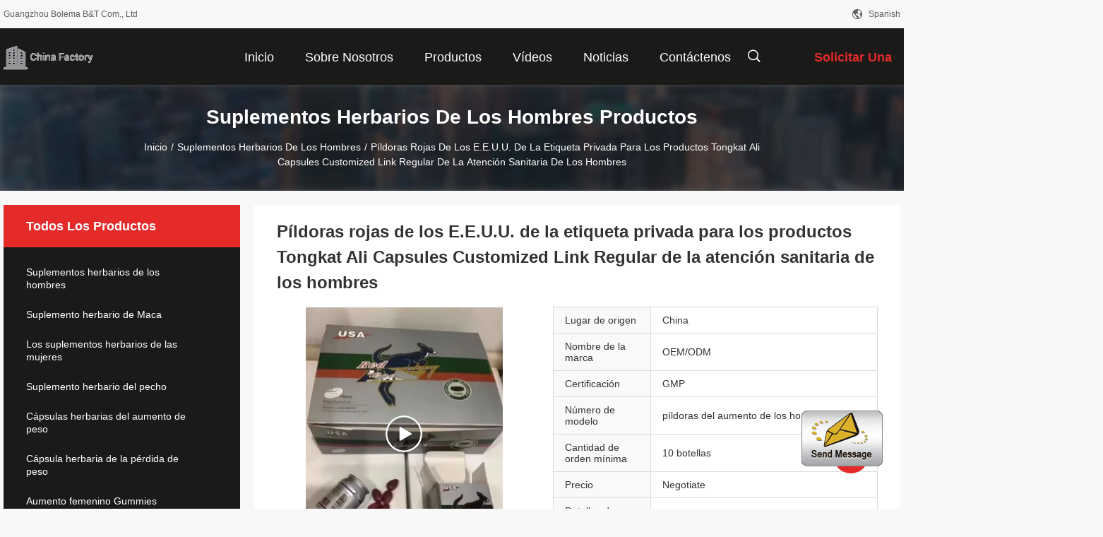

--- FILE ---
content_type: text/html
request_url: https://spanish.menherbalsupplements.com/sale-40222349-private-label-usa-red-pills-for-men-s-health-care-products-tongkat-ali-capsules-customized-link-regu.html
body_size: 25486
content:

<!DOCTYPE html>
<html lang="es">
<head>
	<meta charset="utf-8">
	<meta http-equiv="X-UA-Compatible" content="IE=edge">
	<meta name="viewport" content="width=device-width, initial-scale=1.0, maximum-scale=1.0, user-scalable=no">
    <meta property="og:title" content="Píldoras rojas de los E.E.U.U. de la etiqueta privada para los productos Tongkat Ali Capsules Customized Link Regular de la atención sanitaria de los hombres" />
<meta property="og:description" content="Alta calidad Píldoras rojas de los E.E.U.U. de la etiqueta privada para los productos Tongkat Ali Capsules Customized Link Regular de la atención sanitaria de los hombres de China, Líder de China Píldoras rojas de los E.E.U.U. de la etiqueta privada producto, con estricto control de calidad Tongkat Ali Usa Red Pills fábricas, produciendo alta calidad Tongkat Ali Usa Red Pills productos." />
<meta property="og:type" content="product" />
<meta property="og:availability" content="instock" />
<meta property="og:site_name" content="Guangzhou Bolema B&amp;T Com., Ltd" />
<meta property="og:url" content="https://spanish.menherbalsupplements.com/sale-40222349-private-label-usa-red-pills-for-men-s-health-care-products-tongkat-ali-capsules-customized-link-regu.html" />
<meta property="og:image" content="https://spanish.menherbalsupplements.com/photo/ps156607303-private_label_usa_red_pills_for_men_s_health_care_products_tongkat_ali_capsules_customized_link_regular.jpg" />
<link rel="canonical" href="https://spanish.menherbalsupplements.com/sale-40222349-private-label-usa-red-pills-for-men-s-health-care-products-tongkat-ali-capsules-customized-link-regu.html" />
<link rel="alternate" href="https://m.spanish.menherbalsupplements.com/sale-40222349-private-label-usa-red-pills-for-men-s-health-care-products-tongkat-ali-capsules-customized-link-regu.html" media="only screen and (max-width: 640px)" />
<style type="text/css">
/*<![CDATA[*/
.consent__cookie {position: fixed;top: 0;left: 0;width: 100%;height: 0%;z-index: 100000;}.consent__cookie_bg {position: fixed;top: 0;left: 0;width: 100%;height: 100%;background: #000;opacity: .6;display: none }.consent__cookie_rel {position: fixed;bottom:0;left: 0;width: 100%;background: #fff;display: -webkit-box;display: -ms-flexbox;display: flex;flex-wrap: wrap;padding: 24px 80px;-webkit-box-sizing: border-box;box-sizing: border-box;-webkit-box-pack: justify;-ms-flex-pack: justify;justify-content: space-between;-webkit-transition: all ease-in-out .3s;transition: all ease-in-out .3s }.consent__close {position: absolute;top: 20px;right: 20px;cursor: pointer }.consent__close svg {fill: #777 }.consent__close:hover svg {fill: #000 }.consent__cookie_box {flex: 1;word-break: break-word;}.consent__warm {color: #777;font-size: 16px;margin-bottom: 12px;line-height: 19px }.consent__title {color: #333;font-size: 20px;font-weight: 600;margin-bottom: 12px;line-height: 23px }.consent__itxt {color: #333;font-size: 14px;margin-bottom: 12px;display: -webkit-box;display: -ms-flexbox;display: flex;-webkit-box-align: center;-ms-flex-align: center;align-items: center }.consent__itxt i {display: -webkit-inline-box;display: -ms-inline-flexbox;display: inline-flex;width: 28px;height: 28px;border-radius: 50%;background: #e0f9e9;margin-right: 8px;-webkit-box-align: center;-ms-flex-align: center;align-items: center;-webkit-box-pack: center;-ms-flex-pack: center;justify-content: center }.consent__itxt svg {fill: #3ca860 }.consent__txt {color: #a6a6a6;font-size: 14px;margin-bottom: 8px;line-height: 17px }.consent__btns {display: -webkit-box;display: -ms-flexbox;display: flex;-webkit-box-orient: vertical;-webkit-box-direction: normal;-ms-flex-direction: column;flex-direction: column;-webkit-box-pack: center;-ms-flex-pack: center;justify-content: center;flex-shrink: 0;}.consent__btn {width: 280px;height: 40px;line-height: 40px;text-align: center;background: #3ca860;color: #fff;border-radius: 4px;margin: 8px 0;-webkit-box-sizing: border-box;box-sizing: border-box;cursor: pointer }.consent__btn:hover {background: #00823b }.consent__btn.empty {color: #3ca860;border: 1px solid #3ca860;background: #fff }.consent__btn.empty:hover {background: #3ca860;color: #fff }.open .consent__cookie_bg {display: block }.open .consent__cookie_rel {bottom: 0 }@media (max-width: 760px) {.consent__btns {width: 100%;align-items: center;}.consent__cookie_rel {padding: 20px 24px }}.consent__cookie.open {display: block;}.consent__cookie {display: none;}
/*]]>*/
</style>
<script type="text/javascript">
/*<![CDATA[*/
window.isvideotpl = 0;window.detailurl = '';

var g_tp = '';
var colorUrl = '';
var query_string = ["Products","Detail"];
var customtplcolor = 99704;
/*]]>*/
</script>
<title>Píldoras rojas de los E.E.U.U. de la etiqueta privada para los productos Tongkat Ali Capsules Customized Link Regular de la atención sanitaria de los hombres</title>
    <meta name="keywords" content="Píldoras rojas de los E.E.U.U. de la etiqueta privada, Tongkat Ali Usa Red Pills, Suplementos herbarios de los hombres" />
    <meta name="description" content="Alta calidad Píldoras rojas de los E.E.U.U. de la etiqueta privada para los productos Tongkat Ali Capsules Customized Link Regular de la atención sanitaria de los hombres de China, Líder de China Píldoras rojas de los E.E.U.U. de la etiqueta privada producto, con estricto control de calidad Tongkat Ali Usa Red Pills fábricas, produciendo alta calidad Tongkat Ali Usa Red Pills productos." />
    <link rel='preload'
					  href=/photo/menherbalsupplements/sitetpl/style/common.css?ver=1686186704 as='style'><link type='text/css' rel='stylesheet'
					  href=/photo/menherbalsupplements/sitetpl/style/common.css?ver=1686186704 media='all'></head>
<body>
<img src="/logo.gif" style="display:none"/>
	<div id="floatAd" style="z-index: 110000;position:absolute;right:30px;bottom:60px;display: block;
	height:245px;		">
		<form method="post"
		      onSubmit="return changeAction(this,'/contactnow.html');">
			<input type="hidden" name="pid" value="40222349"/>
			<input alt='Enviar mensaje' onclick="this.blur()" type="image"
			       src="/images/floatimage_1.gif"/>
		</form>

			</div>
<a style="display: none!important;" title="Guangzhou Bolema B&T Com., Ltd" class="float-inquiry" href="/contactnow.html" onclick='setinquiryCookie("{\"showproduct\":1,\"pid\":\"40222349\",\"name\":\"P\\u00edldoras rojas de los E.E.U.U. de la etiqueta privada para los productos Tongkat Ali Capsules Customized Link Regular de la atenci\\u00f3n sanitaria de los hombres\",\"source_url\":\"\\/sale-40222349-p-ldoras-rojas-de-los-e-e-u-u-de-la-etiqueta-privada-para-los-productos-tongkat-ali-capsules-customi.html\",\"picurl\":\"\\/photo\\/pd156607303-private_label_usa_red_pills_for_men_s_health_care_products_tongkat_ali_capsules_customized_link_regular.jpg\",\"propertyDetail\":[[\"Tipo\",\"Suplementos herbarios\"],[\"Color:\",\"Disponible en colores m\\u00faltiples\"],[\"Gente aplicable:\",\"Adulto, Hombres\"],[\"Funci\\u00f3n\",\"energ\\u00eda que proporciona la c\\u00e1psula del suplemento para la salud de los hombres\"]],\"company_name\":null,\"picurl_c\":\"\\/photo\\/pc156607303-private_label_usa_red_pills_for_men_s_health_care_products_tongkat_ali_capsules_customized_link_regular.jpg\",\"price\":\"Negotiate\",\"username\":\"sales\",\"viewTime\":\"\\u00faltimo inicio de sesi\\u00f3n : 7 horas 43 minutos hace\",\"subject\":\"\\u00bfCu\\u00e1nto por su P\\u00edldoras rojas de los E.E.U.U. de la etiqueta privada para los productos Tongkat Ali Capsules Customized Link Regular de la atenci\\u00f3n sanitaria de los hombres\",\"countrycode\":\"IR\"}");'></a>
<script>
    function getCookie(name) {
        var arr = document.cookie.match(new RegExp("(^| )" + name + "=([^;]*)(;|$)"));
        if (arr != null) {
            return unescape(arr[2]);
        }
        return null;
    }
    var is_new_mjy = '0';
    if (is_new_mjy==1 && isMobileDevice() && getCookie('webim_login_name') && getCookie('webim_buyer_id') && getCookie('webim_302662_seller_id')) {
        document.getElementById("floatAd").style.display = "none";
    }
    // 检测是否是移动端访问
    function isMobileDevice() {
        return /Android|webOS|iPhone|iPad|iPod|BlackBerry|IEMobile|Opera Mini/i.test(navigator.userAgent);
    }

</script>
<script>
var originProductInfo = '';
var originProductInfo = {"showproduct":1,"pid":"40222349","name":"P\u00edldoras rojas de los E.E.U.U. de la etiqueta privada para los productos Tongkat Ali Capsules Customized Link Regular de la atenci\u00f3n sanitaria de los hombres","source_url":"\/sale-40222349-p-ldoras-rojas-de-los-e-e-u-u-de-la-etiqueta-privada-para-los-productos-tongkat-ali-capsules-customi.html","picurl":"\/photo\/pd156607303-private_label_usa_red_pills_for_men_s_health_care_products_tongkat_ali_capsules_customized_link_regular.jpg","propertyDetail":[["Tipo","Suplementos herbarios"],["Color:","Disponible en colores m\u00faltiples"],["Gente aplicable:","Adulto, Hombres"],["Funci\u00f3n","energ\u00eda que proporciona la c\u00e1psula del suplemento para la salud de los hombres"]],"company_name":null,"picurl_c":"\/photo\/pc156607303-private_label_usa_red_pills_for_men_s_health_care_products_tongkat_ali_capsules_customized_link_regular.jpg","price":"Negotiate","username":"sales","viewTime":"\u00faltimo inicio de sesi\u00f3n : 2 horas 43 minutos hace","subject":"\u00bfCu\u00e1l es el plazo de entrega de P\u00edldoras rojas de los E.E.U.U. de la etiqueta privada para los productos Tongkat Ali Capsules Customized Link Regular de la atenci\u00f3n sanitaria de los hombres","countrycode":"IR"};
var save_url = "/contactsave.html";
var update_url = "/updateinquiry.html";
var productInfo = {};
var defaulProductInfo = {};
var myDate = new Date();
var curDate = myDate.getFullYear()+'-'+(parseInt(myDate.getMonth())+1)+'-'+myDate.getDate();
var message = '';
var default_pop = 1;
var leaveMessageDialog = document.getElementsByClassName('leave-message-dialog')[0]; // 获取弹层
var _$$ = function (dom) {
    return document.querySelectorAll(dom);
};
resInfo = originProductInfo;
defaulProductInfo.pid = resInfo['pid'];
defaulProductInfo.productName = resInfo['name'];
defaulProductInfo.productInfo = resInfo['propertyDetail'];
defaulProductInfo.productImg = resInfo['picurl_c'];
defaulProductInfo.subject = resInfo['subject'];
defaulProductInfo.productImgAlt = resInfo['name'];
var inquirypopup_tmp = 1;
var message = 'Querido,'+'\r\n'+"No input file specified."+' '+trim(resInfo['name'])+", ¿Podría enviarme más detalles como tipo, tamaño, MOQ, material, etc.?"+'\r\n'+"¡Gracias!"+'\r\n'+"Esperando su respuesta.";
var message_1 = 'Querido,'+'\r\n'+"No input file specified."+' '+trim(resInfo['name'])+", ¿Podría enviarme más detalles como tipo, tamaño, MOQ, material, etc.?"+'\r\n'+"¡Gracias!"+'\r\n'+"Esperando su respuesta.";
var message_2 = 'Hola,'+'\r\n'+"Busco"+' '+trim(resInfo['name'])+", por favor envíeme el precio, la especificación y la imagen."+'\r\n'+"Su rápida respuesta será muy apreciada."+'\r\n'+"No dude en ponerse en contacto conmigo para obtener más información."+'\r\n'+"Muchas gracias.";
var message_3 = 'Hola,'+'\r\n'+trim(resInfo['name'])+' '+"cumple con mis expectativas."+'\r\n'+"Por favor, dame el mejor precio y otra información sobre el producto."+'\r\n'+"No dude en ponerse en contacto conmigo a través de mi correo."+'\r\n'+"Muchas gracias.";

var message_4 = 'Querido,'+'\r\n'+"¿Cuál es el precio FOB en su"+' '+trim(resInfo['name'])+'?'+'\r\n'+"¿Cuál es el nombre del puerto más cercano?"+'\r\n'+"Por favor, respóndame lo antes posible, sería mejor compartir más información."+'\r\n'+"¡Saludos!";
var message_5 = 'Hola,'+'\r\n'+"Estoy muy interesado en tu"+' '+trim(resInfo['name'])+'.'+'\r\n'+"Por favor envíeme los detalles de su producto."+'\r\n'+"Esperamos su rápida respuesta."+'\r\n'+"No dude en contactarme por correo."+'\r\n'+"¡Saludos!";

var message_6 = 'Querido,'+'\r\n'+"Proporcione información sobre su"+' '+trim(resInfo['name'])+", como tipo, tamaño, material y, por supuesto, el mejor precio."+'\r\n'+"Esperamos su rápida respuesta."+'\r\n'+"Gracias!";
var message_7 = 'Querido,'+'\r\n'+"Puedes suministrar"+' '+trim(resInfo['name'])+" ¿para nosotros?"+'\r\n'+"Primero queremos una lista de precios y algunos detalles del producto."+'\r\n'+"Espero recibir una respuesta lo antes posible y espero cooperar."+'\r\n'+"Muchas gracias.";
var message_8 = 'Hola,'+'\r\n'+"Busco"+' '+trim(resInfo['name'])+", por favor, dame información más detallada sobre el producto."+'\r\n'+"Espero su respuesta."+'\r\n'+"Gracias!";
var message_9 = 'Hola,'+'\r\n'+"Tu"+' '+trim(resInfo['name'])+" cumple muy bien mis requisitos."+'\r\n'+"Por favor envíeme el precio, las especificaciones y el modelo similar estará bien."+'\r\n'+"Siéntete libre de charlar conmigo."+'\r\n'+"¡Gracias!";
var message_10 = 'Querido,'+'\r\n'+"Quiero saber más sobre los detalles y cotización de"+' '+trim(resInfo['name'])+'.'+'\r\n'+"No dude en ponerse en contacto conmigo."+'\r\n'+"¡Saludos!";

var r = getRandom(1,10);

defaulProductInfo.message = eval("message_"+r);

var mytAjax = {

    post: function(url, data, fn) {
        var xhr = new XMLHttpRequest();
        xhr.open("POST", url, true);
        xhr.setRequestHeader("Content-Type", "application/x-www-form-urlencoded;charset=UTF-8");
        xhr.setRequestHeader("X-Requested-With", "XMLHttpRequest");
        xhr.setRequestHeader('Content-Type','text/plain;charset=UTF-8');
        xhr.onreadystatechange = function() {
            if(xhr.readyState == 4 && (xhr.status == 200 || xhr.status == 304)) {
                fn.call(this, xhr.responseText);
            }
        };
        xhr.send(data);
    },

    postform: function(url, data, fn) {
        var xhr = new XMLHttpRequest();
        xhr.open("POST", url, true);
        xhr.setRequestHeader("X-Requested-With", "XMLHttpRequest");
        xhr.onreadystatechange = function() {
            if(xhr.readyState == 4 && (xhr.status == 200 || xhr.status == 304)) {
                fn.call(this, xhr.responseText);
            }
        };
        xhr.send(data);
    }
};
window.onload = function(){
    leaveMessageDialog = document.getElementsByClassName('leave-message-dialog')[0];
    if (window.localStorage.recordDialogStatus=='undefined' || (window.localStorage.recordDialogStatus!='undefined' && window.localStorage.recordDialogStatus != curDate)) {
        setTimeout(function(){
            if(parseInt(inquirypopup_tmp%10) == 1){
                creatDialog(defaulProductInfo, 1);
            }
        }, 6000);
    }
};
function trim(str)
{
    str = str.replace(/(^\s*)/g,"");
    return str.replace(/(\s*$)/g,"");
};
function getRandom(m,n){
    var num = Math.floor(Math.random()*(m - n) + n);
    return num;
};
function strBtn(param) {

    var starattextarea = document.getElementById("textareamessage").value.length;
    var email = document.getElementById("startEmail").value;

    var default_tip = document.querySelectorAll(".watermark_container").length;
    if (20 < starattextarea && starattextarea < 3000) {
        if(default_tip>0){
            document.getElementById("textareamessage1").parentNode.parentNode.nextElementSibling.style.display = "none";
        }else{
            document.getElementById("textareamessage1").parentNode.nextElementSibling.style.display = "none";
        }

    } else {
        if(default_tip>0){
            document.getElementById("textareamessage1").parentNode.parentNode.nextElementSibling.style.display = "block";
        }else{
            document.getElementById("textareamessage1").parentNode.nextElementSibling.style.display = "block";
        }

        return;
    }

    // var re = /^([a-zA-Z0-9_-])+@([a-zA-Z0-9_-])+\.([a-zA-Z0-9_-])+/i;/*邮箱不区分大小写*/
    var re = /^[a-zA-Z0-9][\w-]*(\.?[\w-]+)*@[a-zA-Z0-9-]+(\.[a-zA-Z0-9]+)+$/i;
    if (!re.test(email)) {
        document.getElementById("startEmail").nextElementSibling.style.display = "block";
        return;
    } else {
        document.getElementById("startEmail").nextElementSibling.style.display = "none";
    }

    var subject = document.getElementById("pop_subject").value;
    var pid = document.getElementById("pop_pid").value;
    var message = document.getElementById("textareamessage").value;
    var sender_email = document.getElementById("startEmail").value;
    var tel = '';
    if (document.getElementById("tel0") != undefined && document.getElementById("tel0") != '')
        tel = document.getElementById("tel0").value;
    var form_serialize = '&tel='+tel;

    form_serialize = form_serialize.replace(/\+/g, "%2B");
    mytAjax.post(save_url,"pid="+pid+"&subject="+subject+"&email="+sender_email+"&message="+(message)+form_serialize,function(res){
        var mes = JSON.parse(res);
        if(mes.status == 200){
            var iid = mes.iid;
            document.getElementById("pop_iid").value = iid;
            document.getElementById("pop_uuid").value = mes.uuid;

            if(typeof gtag_report_conversion === "function"){
                gtag_report_conversion();//执行统计js代码
            }
            if(typeof fbq === "function"){
                fbq('track','Purchase');//执行统计js代码
            }
        }
    });
    for (var index = 0; index < document.querySelectorAll(".dialog-content-pql").length; index++) {
        document.querySelectorAll(".dialog-content-pql")[index].style.display = "none";
    };
    $('#idphonepql').val(tel);
    document.getElementById("dialog-content-pql-id").style.display = "block";
    ;
};
function twoBtnOk(param) {

    var selectgender = document.getElementById("Mr").innerHTML;
    var iid = document.getElementById("pop_iid").value;
    var sendername = document.getElementById("idnamepql").value;
    var senderphone = document.getElementById("idphonepql").value;
    var sendercname = document.getElementById("idcompanypql").value;
    var uuid = document.getElementById("pop_uuid").value;
    var gender = 2;
    if(selectgender == 'Mr.') gender = 0;
    if(selectgender == 'Mrs.') gender = 1;
    var pid = document.getElementById("pop_pid").value;
    var form_serialize = '';

        form_serialize = form_serialize.replace(/\+/g, "%2B");

    mytAjax.post(update_url,"iid="+iid+"&gender="+gender+"&uuid="+uuid+"&name="+(sendername)+"&tel="+(senderphone)+"&company="+(sendercname)+form_serialize,function(res){});

    for (var index = 0; index < document.querySelectorAll(".dialog-content-pql").length; index++) {
        document.querySelectorAll(".dialog-content-pql")[index].style.display = "none";
    };
    document.getElementById("dialog-content-pql-ok").style.display = "block";

};
function toCheckMust(name) {
    $('#'+name+'error').hide();
}
function handClidk(param) {
    var starattextarea = document.getElementById("textareamessage1").value.length;
    var email = document.getElementById("startEmail1").value;
    var default_tip = document.querySelectorAll(".watermark_container").length;
    if (20 < starattextarea && starattextarea < 3000) {
        if(default_tip>0){
            document.getElementById("textareamessage1").parentNode.parentNode.nextElementSibling.style.display = "none";
        }else{
            document.getElementById("textareamessage1").parentNode.nextElementSibling.style.display = "none";
        }

    } else {
        if(default_tip>0){
            document.getElementById("textareamessage1").parentNode.parentNode.nextElementSibling.style.display = "block";
        }else{
            document.getElementById("textareamessage1").parentNode.nextElementSibling.style.display = "block";
        }

        return;
    }

    // var re = /^([a-zA-Z0-9_-])+@([a-zA-Z0-9_-])+\.([a-zA-Z0-9_-])+/i;
    var re = /^[a-zA-Z0-9][\w-]*(\.?[\w-]+)*@[a-zA-Z0-9-]+(\.[a-zA-Z0-9]+)+$/i;
    if (!re.test(email)) {
        document.getElementById("startEmail1").nextElementSibling.style.display = "block";
        return;
    } else {
        document.getElementById("startEmail1").nextElementSibling.style.display = "none";
    }

    var subject = document.getElementById("pop_subject").value;
    var pid = document.getElementById("pop_pid").value;
    var message = document.getElementById("textareamessage1").value;
    var sender_email = document.getElementById("startEmail1").value;
    var form_serialize = tel = '';
    if (document.getElementById("tel1") != undefined && document.getElementById("tel1") != '')
        tel = document.getElementById("tel1").value;
        mytAjax.post(save_url,"email="+sender_email+"&tel="+tel+"&pid="+pid+"&message="+message+"&subject="+subject+form_serialize,function(res){

        var mes = JSON.parse(res);
        if(mes.status == 200){
            var iid = mes.iid;
            document.getElementById("pop_iid").value = iid;
            document.getElementById("pop_uuid").value = mes.uuid;
            if(typeof gtag_report_conversion === "function"){
                gtag_report_conversion();//执行统计js代码
            }
        }

    });
    for (var index = 0; index < document.querySelectorAll(".dialog-content-pql").length; index++) {
        document.querySelectorAll(".dialog-content-pql")[index].style.display = "none";
    };
    $('#idphonepql').val(tel);
    document.getElementById("dialog-content-pql-id").style.display = "block";

};
window.addEventListener('load', function () {
    $('.checkbox-wrap label').each(function(){
        if($(this).find('input').prop('checked')){
            $(this).addClass('on')
        }else {
            $(this).removeClass('on')
        }
    })
    $(document).on('click', '.checkbox-wrap label' , function(ev){
        if (ev.target.tagName.toUpperCase() != 'INPUT') {
            $(this).toggleClass('on')
        }
    })
})

function hand_video(pdata) {
    data = JSON.parse(pdata);
    productInfo.productName = data.productName;
    productInfo.productInfo = data.productInfo;
    productInfo.productImg = data.productImg;
    productInfo.subject = data.subject;

    var message = 'Querido,'+'\r\n'+"No input file specified."+' '+trim(data.productName)+", ¿podría enviarme más detalles como tipo, tamaño, cantidad, material, etc.?"+'\r\n'+"¡Gracias!"+'\r\n'+"Esperando su respuesta.";

    var message = 'Querido,'+'\r\n'+"No input file specified."+' '+trim(data.productName)+", ¿Podría enviarme más detalles como tipo, tamaño, MOQ, material, etc.?"+'\r\n'+"¡Gracias!"+'\r\n'+"Esperando su respuesta.";
    var message_1 = 'Querido,'+'\r\n'+"No input file specified."+' '+trim(data.productName)+", ¿Podría enviarme más detalles como tipo, tamaño, MOQ, material, etc.?"+'\r\n'+"¡Gracias!"+'\r\n'+"Esperando su respuesta.";
    var message_2 = 'Hola,'+'\r\n'+"Busco"+' '+trim(data.productName)+", por favor envíeme el precio, la especificación y la imagen."+'\r\n'+"Su rápida respuesta será muy apreciada."+'\r\n'+"No dude en ponerse en contacto conmigo para obtener más información."+'\r\n'+"Muchas gracias.";
    var message_3 = 'Hola,'+'\r\n'+trim(data.productName)+' '+"cumple con mis expectativas."+'\r\n'+"Por favor, dame el mejor precio y otra información sobre el producto."+'\r\n'+"No dude en ponerse en contacto conmigo a través de mi correo."+'\r\n'+"Muchas gracias.";

    var message_4 = 'Querido,'+'\r\n'+"¿Cuál es el precio FOB en su"+' '+trim(data.productName)+'?'+'\r\n'+"¿Cuál es el nombre del puerto más cercano?"+'\r\n'+"Por favor, respóndame lo antes posible, sería mejor compartir más información."+'\r\n'+"¡Saludos!";
    var message_5 = 'Hola,'+'\r\n'+"Estoy muy interesado en tu"+' '+trim(data.productName)+'.'+'\r\n'+"Por favor envíeme los detalles de su producto."+'\r\n'+"Esperamos su rápida respuesta."+'\r\n'+"No dude en contactarme por correo."+'\r\n'+"¡Saludos!";

    var message_6 = 'Querido,'+'\r\n'+"Proporcione información sobre su"+' '+trim(data.productName)+", como tipo, tamaño, material y, por supuesto, el mejor precio."+'\r\n'+"Esperamos su rápida respuesta."+'\r\n'+"Gracias!";
    var message_7 = 'Querido,'+'\r\n'+"Puedes suministrar"+' '+trim(data.productName)+" ¿para nosotros?"+'\r\n'+"Primero queremos una lista de precios y algunos detalles del producto."+'\r\n'+"Espero recibir una respuesta lo antes posible y espero cooperar."+'\r\n'+"Muchas gracias.";
    var message_8 = 'Hola,'+'\r\n'+"Busco"+' '+trim(data.productName)+", por favor, dame información más detallada sobre el producto."+'\r\n'+"Espero su respuesta."+'\r\n'+"Gracias!";
    var message_9 = 'Hola,'+'\r\n'+"Tu"+' '+trim(data.productName)+" cumple muy bien mis requisitos."+'\r\n'+"Por favor envíeme el precio, las especificaciones y el modelo similar estará bien."+'\r\n'+"Siéntete libre de charlar conmigo."+'\r\n'+"¡Gracias!";
    var message_10 = 'Querido,'+'\r\n'+"Quiero saber más sobre los detalles y cotización de"+' '+trim(data.productName)+'.'+'\r\n'+"No dude en ponerse en contacto conmigo."+'\r\n'+"¡Saludos!";

    var r = getRandom(1,10);

    productInfo.message = eval("message_"+r);
    if(parseInt(inquirypopup_tmp/10) == 1){
        productInfo.message = "";
    }
    productInfo.pid = data.pid;
    creatDialog(productInfo, 2);
};

function handDialog(pdata) {
    data = JSON.parse(pdata);
    productInfo.productName = data.productName;
    productInfo.productInfo = data.productInfo;
    productInfo.productImg = data.productImg;
    productInfo.subject = data.subject;

    var message = 'Querido,'+'\r\n'+"No input file specified."+' '+trim(data.productName)+", ¿podría enviarme más detalles como tipo, tamaño, cantidad, material, etc.?"+'\r\n'+"¡Gracias!"+'\r\n'+"Esperando su respuesta.";

    var message = 'Querido,'+'\r\n'+"No input file specified."+' '+trim(data.productName)+", ¿Podría enviarme más detalles como tipo, tamaño, MOQ, material, etc.?"+'\r\n'+"¡Gracias!"+'\r\n'+"Esperando su respuesta.";
    var message_1 = 'Querido,'+'\r\n'+"No input file specified."+' '+trim(data.productName)+", ¿Podría enviarme más detalles como tipo, tamaño, MOQ, material, etc.?"+'\r\n'+"¡Gracias!"+'\r\n'+"Esperando su respuesta.";
    var message_2 = 'Hola,'+'\r\n'+"Busco"+' '+trim(data.productName)+", por favor envíeme el precio, la especificación y la imagen."+'\r\n'+"Su rápida respuesta será muy apreciada."+'\r\n'+"No dude en ponerse en contacto conmigo para obtener más información."+'\r\n'+"Muchas gracias.";
    var message_3 = 'Hola,'+'\r\n'+trim(data.productName)+' '+"cumple con mis expectativas."+'\r\n'+"Por favor, dame el mejor precio y otra información sobre el producto."+'\r\n'+"No dude en ponerse en contacto conmigo a través de mi correo."+'\r\n'+"Muchas gracias.";

    var message_4 = 'Querido,'+'\r\n'+"¿Cuál es el precio FOB en su"+' '+trim(data.productName)+'?'+'\r\n'+"¿Cuál es el nombre del puerto más cercano?"+'\r\n'+"Por favor, respóndame lo antes posible, sería mejor compartir más información."+'\r\n'+"¡Saludos!";
    var message_5 = 'Hola,'+'\r\n'+"Estoy muy interesado en tu"+' '+trim(data.productName)+'.'+'\r\n'+"Por favor envíeme los detalles de su producto."+'\r\n'+"Esperamos su rápida respuesta."+'\r\n'+"No dude en contactarme por correo."+'\r\n'+"¡Saludos!";

    var message_6 = 'Querido,'+'\r\n'+"Proporcione información sobre su"+' '+trim(data.productName)+", como tipo, tamaño, material y, por supuesto, el mejor precio."+'\r\n'+"Esperamos su rápida respuesta."+'\r\n'+"Gracias!";
    var message_7 = 'Querido,'+'\r\n'+"Puedes suministrar"+' '+trim(data.productName)+" ¿para nosotros?"+'\r\n'+"Primero queremos una lista de precios y algunos detalles del producto."+'\r\n'+"Espero recibir una respuesta lo antes posible y espero cooperar."+'\r\n'+"Muchas gracias.";
    var message_8 = 'Hola,'+'\r\n'+"Busco"+' '+trim(data.productName)+", por favor, dame información más detallada sobre el producto."+'\r\n'+"Espero su respuesta."+'\r\n'+"Gracias!";
    var message_9 = 'Hola,'+'\r\n'+"Tu"+' '+trim(data.productName)+" cumple muy bien mis requisitos."+'\r\n'+"Por favor envíeme el precio, las especificaciones y el modelo similar estará bien."+'\r\n'+"Siéntete libre de charlar conmigo."+'\r\n'+"¡Gracias!";
    var message_10 = 'Querido,'+'\r\n'+"Quiero saber más sobre los detalles y cotización de"+' '+trim(data.productName)+'.'+'\r\n'+"No dude en ponerse en contacto conmigo."+'\r\n'+"¡Saludos!";

    var r = getRandom(1,10);

    productInfo.message = eval("message_"+r);
    if(parseInt(inquirypopup_tmp/10) == 1){
        productInfo.message = "";
    }
    productInfo.pid = data.pid;
    creatDialog(productInfo, 2);
};

function closepql(param) {

    leaveMessageDialog.style.display = 'none';
};

function closepql2(param) {

    for (var index = 0; index < document.querySelectorAll(".dialog-content-pql").length; index++) {
        document.querySelectorAll(".dialog-content-pql")[index].style.display = "none";
    };
    document.getElementById("dialog-content-pql-ok").style.display = "block";
};

function decodeHtmlEntities(str) {
    var tempElement = document.createElement('div');
    tempElement.innerHTML = str;
    return tempElement.textContent || tempElement.innerText || '';
}

function initProduct(productInfo,type){

    productInfo.productName = decodeHtmlEntities(productInfo.productName);
    productInfo.message = decodeHtmlEntities(productInfo.message);

    leaveMessageDialog = document.getElementsByClassName('leave-message-dialog')[0];
    leaveMessageDialog.style.display = "block";
    if(type == 3){
        var popinquiryemail = document.getElementById("popinquiryemail").value;
        _$$("#startEmail1")[0].value = popinquiryemail;
    }else{
        _$$("#startEmail1")[0].value = "";
    }
    _$$("#startEmail")[0].value = "";
    _$$("#idnamepql")[0].value = "";
    _$$("#idphonepql")[0].value = "";
    _$$("#idcompanypql")[0].value = "";

    _$$("#pop_pid")[0].value = productInfo.pid;
    _$$("#pop_subject")[0].value = productInfo.subject;
    
    if(parseInt(inquirypopup_tmp/10) == 1){
        productInfo.message = "";
    }

    _$$("#textareamessage1")[0].value = productInfo.message;
    _$$("#textareamessage")[0].value = productInfo.message;

    _$$("#dialog-content-pql-id .titlep")[0].innerHTML = productInfo.productName;
    _$$("#dialog-content-pql-id img")[0].setAttribute("src", productInfo.productImg);
    _$$("#dialog-content-pql-id img")[0].setAttribute("alt", productInfo.productImgAlt);

    _$$("#dialog-content-pql-id-hand img")[0].setAttribute("src", productInfo.productImg);
    _$$("#dialog-content-pql-id-hand img")[0].setAttribute("alt", productInfo.productImgAlt);
    _$$("#dialog-content-pql-id-hand .titlep")[0].innerHTML = productInfo.productName;

    if (productInfo.productInfo.length > 0) {
        var ul2, ul;
        ul = document.createElement("ul");
        for (var index = 0; index < productInfo.productInfo.length; index++) {
            var el = productInfo.productInfo[index];
            var li = document.createElement("li");
            var span1 = document.createElement("span");
            span1.innerHTML = el[0] + ":";
            var span2 = document.createElement("span");
            span2.innerHTML = el[1];
            li.appendChild(span1);
            li.appendChild(span2);
            ul.appendChild(li);

        }
        ul2 = ul.cloneNode(true);
        if (type === 1) {
            _$$("#dialog-content-pql-id .left")[0].replaceChild(ul, _$$("#dialog-content-pql-id .left ul")[0]);
        } else {
            _$$("#dialog-content-pql-id-hand .left")[0].replaceChild(ul2, _$$("#dialog-content-pql-id-hand .left ul")[0]);
            _$$("#dialog-content-pql-id .left")[0].replaceChild(ul, _$$("#dialog-content-pql-id .left ul")[0]);
        }
    };
    for (var index = 0; index < _$$("#dialog-content-pql-id .right ul li").length; index++) {
        _$$("#dialog-content-pql-id .right ul li")[index].addEventListener("click", function (params) {
            _$$("#dialog-content-pql-id .right #Mr")[0].innerHTML = this.innerHTML
        }, false)

    };

};
function closeInquiryCreateDialog() {
    document.getElementById("xuanpan_dialog_box_pql").style.display = "none";
};
function showInquiryCreateDialog() {
    document.getElementById("xuanpan_dialog_box_pql").style.display = "block";
};
function submitPopInquiry(){
    var message = document.getElementById("inquiry_message").value;
    var email = document.getElementById("inquiry_email").value;
    var subject = defaulProductInfo.subject;
    var pid = defaulProductInfo.pid;
    if (email === undefined) {
        showInquiryCreateDialog();
        document.getElementById("inquiry_email").style.border = "1px solid red";
        return false;
    };
    if (message === undefined) {
        showInquiryCreateDialog();
        document.getElementById("inquiry_message").style.border = "1px solid red";
        return false;
    };
    if (email.search(/^\w+((-\w+)|(\.\w+))*\@[A-Za-z0-9]+((\.|-)[A-Za-z0-9]+)*\.[A-Za-z0-9]+$/) == -1) {
        document.getElementById("inquiry_email").style.border= "1px solid red";
        showInquiryCreateDialog();
        return false;
    } else {
        document.getElementById("inquiry_email").style.border= "";
    };
    if (message.length < 20 || message.length >3000) {
        showInquiryCreateDialog();
        document.getElementById("inquiry_message").style.border = "1px solid red";
        return false;
    } else {
        document.getElementById("inquiry_message").style.border = "";
    };
    var tel = '';
    if (document.getElementById("tel") != undefined && document.getElementById("tel") != '')
        tel = document.getElementById("tel").value;

    mytAjax.post(save_url,"pid="+pid+"&subject="+subject+"&email="+email+"&message="+(message)+'&tel='+tel,function(res){
        var mes = JSON.parse(res);
        if(mes.status == 200){
            var iid = mes.iid;
            document.getElementById("pop_iid").value = iid;
            document.getElementById("pop_uuid").value = mes.uuid;

        }
    });
    initProduct(defaulProductInfo);
    for (var index = 0; index < document.querySelectorAll(".dialog-content-pql").length; index++) {
        document.querySelectorAll(".dialog-content-pql")[index].style.display = "none";
    };
    $('#idphonepql').val(tel);
    document.getElementById("dialog-content-pql-id").style.display = "block";

};

//带附件上传
function submitPopInquiryfile(email_id,message_id,check_sort,name_id,phone_id,company_id,attachments){

    if(typeof(check_sort) == 'undefined'){
        check_sort = 0;
    }
    var message = document.getElementById(message_id).value;
    var email = document.getElementById(email_id).value;
    var attachments = document.getElementById(attachments).value;
    if(typeof(name_id) !== 'undefined' && name_id != ""){
        var name  = document.getElementById(name_id).value;
    }
    if(typeof(phone_id) !== 'undefined' && phone_id != ""){
        var phone = document.getElementById(phone_id).value;
    }
    if(typeof(company_id) !== 'undefined' && company_id != ""){
        var company = document.getElementById(company_id).value;
    }
    var subject = defaulProductInfo.subject;
    var pid = defaulProductInfo.pid;

    if(check_sort == 0){
        if (email === undefined) {
            showInquiryCreateDialog();
            document.getElementById(email_id).style.border = "1px solid red";
            return false;
        };
        if (message === undefined) {
            showInquiryCreateDialog();
            document.getElementById(message_id).style.border = "1px solid red";
            return false;
        };

        if (email.search(/^\w+((-\w+)|(\.\w+))*\@[A-Za-z0-9]+((\.|-)[A-Za-z0-9]+)*\.[A-Za-z0-9]+$/) == -1) {
            document.getElementById(email_id).style.border= "1px solid red";
            showInquiryCreateDialog();
            return false;
        } else {
            document.getElementById(email_id).style.border= "";
        };
        if (message.length < 20 || message.length >3000) {
            showInquiryCreateDialog();
            document.getElementById(message_id).style.border = "1px solid red";
            return false;
        } else {
            document.getElementById(message_id).style.border = "";
        };
    }else{

        if (message === undefined) {
            showInquiryCreateDialog();
            document.getElementById(message_id).style.border = "1px solid red";
            return false;
        };

        if (email === undefined) {
            showInquiryCreateDialog();
            document.getElementById(email_id).style.border = "1px solid red";
            return false;
        };

        if (message.length < 20 || message.length >3000) {
            showInquiryCreateDialog();
            document.getElementById(message_id).style.border = "1px solid red";
            return false;
        } else {
            document.getElementById(message_id).style.border = "";
        };

        if (email.search(/^\w+((-\w+)|(\.\w+))*\@[A-Za-z0-9]+((\.|-)[A-Za-z0-9]+)*\.[A-Za-z0-9]+$/) == -1) {
            document.getElementById(email_id).style.border= "1px solid red";
            showInquiryCreateDialog();
            return false;
        } else {
            document.getElementById(email_id).style.border= "";
        };

    };

    mytAjax.post(save_url,"pid="+pid+"&subject="+subject+"&email="+email+"&message="+message+"&company="+company+"&attachments="+attachments,function(res){
        var mes = JSON.parse(res);
        if(mes.status == 200){
            var iid = mes.iid;
            document.getElementById("pop_iid").value = iid;
            document.getElementById("pop_uuid").value = mes.uuid;

            if(typeof gtag_report_conversion === "function"){
                gtag_report_conversion();//执行统计js代码
            }
            if(typeof fbq === "function"){
                fbq('track','Purchase');//执行统计js代码
            }
        }
    });
    initProduct(defaulProductInfo);

    if(name !== undefined && name != ""){
        _$$("#idnamepql")[0].value = name;
    }

    if(phone !== undefined && phone != ""){
        _$$("#idphonepql")[0].value = phone;
    }

    if(company !== undefined && company != ""){
        _$$("#idcompanypql")[0].value = company;
    }

    for (var index = 0; index < document.querySelectorAll(".dialog-content-pql").length; index++) {
        document.querySelectorAll(".dialog-content-pql")[index].style.display = "none";
    };
    document.getElementById("dialog-content-pql-id").style.display = "block";

};
function submitPopInquiryByParam(email_id,message_id,check_sort,name_id,phone_id,company_id){

    if(typeof(check_sort) == 'undefined'){
        check_sort = 0;
    }

    var senderphone = '';
    var message = document.getElementById(message_id).value;
    var email = document.getElementById(email_id).value;
    if(typeof(name_id) !== 'undefined' && name_id != ""){
        var name  = document.getElementById(name_id).value;
    }
    if(typeof(phone_id) !== 'undefined' && phone_id != ""){
        var phone = document.getElementById(phone_id).value;
        senderphone = phone;
    }
    if(typeof(company_id) !== 'undefined' && company_id != ""){
        var company = document.getElementById(company_id).value;
    }
    var subject = defaulProductInfo.subject;
    var pid = defaulProductInfo.pid;

    if(check_sort == 0){
        if (email === undefined) {
            showInquiryCreateDialog();
            document.getElementById(email_id).style.border = "1px solid red";
            return false;
        };
        if (message === undefined) {
            showInquiryCreateDialog();
            document.getElementById(message_id).style.border = "1px solid red";
            return false;
        };

        if (email.search(/^\w+((-\w+)|(\.\w+))*\@[A-Za-z0-9]+((\.|-)[A-Za-z0-9]+)*\.[A-Za-z0-9]+$/) == -1) {
            document.getElementById(email_id).style.border= "1px solid red";
            showInquiryCreateDialog();
            return false;
        } else {
            document.getElementById(email_id).style.border= "";
        };
        if (message.length < 20 || message.length >3000) {
            showInquiryCreateDialog();
            document.getElementById(message_id).style.border = "1px solid red";
            return false;
        } else {
            document.getElementById(message_id).style.border = "";
        };
    }else{

        if (message === undefined) {
            showInquiryCreateDialog();
            document.getElementById(message_id).style.border = "1px solid red";
            return false;
        };

        if (email === undefined) {
            showInquiryCreateDialog();
            document.getElementById(email_id).style.border = "1px solid red";
            return false;
        };

        if (message.length < 20 || message.length >3000) {
            showInquiryCreateDialog();
            document.getElementById(message_id).style.border = "1px solid red";
            return false;
        } else {
            document.getElementById(message_id).style.border = "";
        };

        if (email.search(/^\w+((-\w+)|(\.\w+))*\@[A-Za-z0-9]+((\.|-)[A-Za-z0-9]+)*\.[A-Za-z0-9]+$/) == -1) {
            document.getElementById(email_id).style.border= "1px solid red";
            showInquiryCreateDialog();
            return false;
        } else {
            document.getElementById(email_id).style.border= "";
        };

    };

    var productsku = "";
    if($("#product_sku").length > 0){
        productsku = $("#product_sku").html();
    }

    mytAjax.post(save_url,"tel="+senderphone+"&pid="+pid+"&subject="+subject+"&email="+email+"&message="+message+"&messagesku="+encodeURI(productsku),function(res){
        var mes = JSON.parse(res);
        if(mes.status == 200){
            var iid = mes.iid;
            document.getElementById("pop_iid").value = iid;
            document.getElementById("pop_uuid").value = mes.uuid;

            if(typeof gtag_report_conversion === "function"){
                gtag_report_conversion();//执行统计js代码
            }
            if(typeof fbq === "function"){
                fbq('track','Purchase');//执行统计js代码
            }
        }
    });
    initProduct(defaulProductInfo);

    if(name !== undefined && name != ""){
        _$$("#idnamepql")[0].value = name;
    }

    if(phone !== undefined && phone != ""){
        _$$("#idphonepql")[0].value = phone;
    }

    if(company !== undefined && company != ""){
        _$$("#idcompanypql")[0].value = company;
    }

    for (var index = 0; index < document.querySelectorAll(".dialog-content-pql").length; index++) {
        document.querySelectorAll(".dialog-content-pql")[index].style.display = "none";

    };
    document.getElementById("dialog-content-pql-id").style.display = "block";

};

function creat_videoDialog(productInfo, type) {

    if(type == 1){
        if(default_pop != 1){
            return false;
        }
        window.localStorage.recordDialogStatus = curDate;
    }else{
        default_pop = 0;
    }
    initProduct(productInfo, type);
    if (type === 1) {
        // 自动弹出
        for (var index = 0; index < document.querySelectorAll(".dialog-content-pql").length; index++) {

            document.querySelectorAll(".dialog-content-pql")[index].style.display = "none";
        };
        document.getElementById("dialog-content-pql").style.display = "block";
    } else {
        // 手动弹出
        for (var index = 0; index < document.querySelectorAll(".dialog-content-pql").length; index++) {
            document.querySelectorAll(".dialog-content-pql")[index].style.display = "none";
        };
        document.getElementById("dialog-content-pql-id-hand").style.display = "block";
    }
}

function creatDialog(productInfo, type) {

    if(type == 1){
        if(default_pop != 1){
            return false;
        }
        window.localStorage.recordDialogStatus = curDate;
    }else{
        default_pop = 0;
    }
    initProduct(productInfo, type);
    if (type === 1) {
        // 自动弹出
        for (var index = 0; index < document.querySelectorAll(".dialog-content-pql").length; index++) {

            document.querySelectorAll(".dialog-content-pql")[index].style.display = "none";
        };
        document.getElementById("dialog-content-pql").style.display = "block";
    } else {
        // 手动弹出
        for (var index = 0; index < document.querySelectorAll(".dialog-content-pql").length; index++) {
            document.querySelectorAll(".dialog-content-pql")[index].style.display = "none";
        };
        document.getElementById("dialog-content-pql-id-hand").style.display = "block";
    }
}

//带邮箱信息打开询盘框 emailtype=1表示带入邮箱
function openDialog(emailtype){
    var type = 2;//不带入邮箱，手动弹出
    if(emailtype == 1){
        var popinquiryemail = document.getElementById("popinquiryemail").value;
        // var re = /^([a-zA-Z0-9_-])+@([a-zA-Z0-9_-])+\.([a-zA-Z0-9_-])+/i;
        var re = /^[a-zA-Z0-9][\w-]*(\.?[\w-]+)*@[a-zA-Z0-9-]+(\.[a-zA-Z0-9]+)+$/i;
        if (!re.test(popinquiryemail)) {
            //前端提示样式;
            showInquiryCreateDialog();
            document.getElementById("popinquiryemail").style.border = "1px solid red";
            return false;
        } else {
            //前端提示样式;
        }
        var type = 3;
    }
    creatDialog(defaulProductInfo,type);
}

//上传附件
function inquiryUploadFile(){
    var fileObj = document.querySelector("#fileId").files[0];
    //构建表单数据
    var formData = new FormData();
    var filesize = fileObj.size;
    if(filesize > 10485760 || filesize == 0) {
        document.getElementById("filetips").style.display = "block";
        return false;
    }else {
        document.getElementById("filetips").style.display = "none";
    }
    formData.append('popinquiryfile', fileObj);
    document.getElementById("quotefileform").reset();
    var save_url = "/inquiryuploadfile.html";
    mytAjax.postform(save_url,formData,function(res){
        var mes = JSON.parse(res);
        if(mes.status == 200){
            document.getElementById("uploader-file-info").innerHTML = document.getElementById("uploader-file-info").innerHTML + "<span class=op>"+mes.attfile.name+"<a class=delatt id=att"+mes.attfile.id+" onclick=delatt("+mes.attfile.id+");>Delete</a></span>";
            var nowattachs = document.getElementById("attachments").value;
            if( nowattachs !== ""){
                var attachs = JSON.parse(nowattachs);
                attachs[mes.attfile.id] = mes.attfile;
            }else{
                var attachs = {};
                attachs[mes.attfile.id] = mes.attfile;
            }
            document.getElementById("attachments").value = JSON.stringify(attachs);
        }
    });
}
//附件删除
function delatt(attid)
{
    var nowattachs = document.getElementById("attachments").value;
    if( nowattachs !== ""){
        var attachs = JSON.parse(nowattachs);
        if(attachs[attid] == ""){
            return false;
        }
        var formData = new FormData();
        var delfile = attachs[attid]['filename'];
        var save_url = "/inquirydelfile.html";
        if(delfile != "") {
            formData.append('delfile', delfile);
            mytAjax.postform(save_url, formData, function (res) {
                if(res !== "") {
                    var mes = JSON.parse(res);
                    if (mes.status == 200) {
                        delete attachs[attid];
                        document.getElementById("attachments").value = JSON.stringify(attachs);
                        var s = document.getElementById("att"+attid);
                        s.parentNode.remove();
                    }
                }
            });
        }
    }else{
        return false;
    }
}

</script>
<div class="leave-message-dialog" style="display: none">
<style>
    .leave-message-dialog .close:before, .leave-message-dialog .close:after{
        content:initial;
    }
</style>
<div class="dialog-content-pql" id="dialog-content-pql" style="display: none">
    <span class="close" onclick="closepql()"><img src="/images/close.png" alt="close"></span>
    <div class="title">
        <p class="firstp-pql">Deja un mensaje</p>
        <p class="lastp-pql">¡Te llamaremos pronto!</p>
    </div>
    <div class="form">
        <div class="textarea">
            <textarea style='font-family: robot;'  name="" id="textareamessage" cols="30" rows="10" style="margin-bottom:14px;width:100%"
                placeholder="Incorpore por favor sus detalles de la investigación."></textarea>
        </div>
        <p class="error-pql"> <span class="icon-pql"><img src="/images/error.png" alt="Guangzhou Bolema B&T Com., Ltd"></span> ¡Su mensaje debe tener entre 20 y 3.000 caracteres!</p>
        <input id="startEmail" type="text" placeholder="Entre en su email" onkeydown="if(event.keyCode === 13){ strBtn();}">
        <p class="error-pql"><span class="icon-pql"><img src="/images/error.png" alt="Guangzhou Bolema B&T Com., Ltd"></span> ¡Por favor revise su correo electrónico! </p>
                <div class="operations">
            <div class='btn' id="submitStart" type="submit" onclick="strBtn()">PRESENTACIóN</div>
        </div>
            </div>
</div>
<div class="dialog-content-pql dialog-content-pql-id" id="dialog-content-pql-id" style="display:none">
            <p class="title">Más información facilita una mejor comunicación.</p>
        <span class="close" onclick="closepql2()"><svg t="1648434466530" class="icon" viewBox="0 0 1024 1024" version="1.1" xmlns="http://www.w3.org/2000/svg" p-id="2198" width="16" height="16"><path d="M576 512l277.333333 277.333333-64 64-277.333333-277.333333L234.666667 853.333333 170.666667 789.333333l277.333333-277.333333L170.666667 234.666667 234.666667 170.666667l277.333333 277.333333L789.333333 170.666667 853.333333 234.666667 576 512z" fill="#444444" p-id="2199"></path></svg></span>
    <div class="left">
        <div class="img"><img></div>
        <p class="titlep"></p>
        <ul> </ul>
    </div>
    <div class="right">
                <div style="position: relative;">
            <div class="mr"> <span id="Mr">Sr.</span>
                <ul>
                    <li>Sr.</li>
                    <li>Sra.</li>
                </ul>
            </div>
            <input style="text-indent: 80px;" type="text" id="idnamepql" placeholder="Ingrese su nombre">
        </div>
        <input type="text"  id="idphonepql"  placeholder="Número de teléfono">
        <input type="text" id="idcompanypql"  placeholder="Compañía" onkeydown="if(event.keyCode === 13){ twoBtnOk();}">
                <div class="btn form_new" id="twoBtnOk" onclick="twoBtnOk()">Okay</div>
    </div>
</div>

<div class="dialog-content-pql dialog-content-pql-ok" id="dialog-content-pql-ok" style="display:none">
            <p class="title">¡Enviado satisfactoriamente!</p>
        <span class="close" onclick="closepql()"><svg t="1648434466530" class="icon" viewBox="0 0 1024 1024" version="1.1" xmlns="http://www.w3.org/2000/svg" p-id="2198" width="16" height="16"><path d="M576 512l277.333333 277.333333-64 64-277.333333-277.333333L234.666667 853.333333 170.666667 789.333333l277.333333-277.333333L170.666667 234.666667 234.666667 170.666667l277.333333 277.333333L789.333333 170.666667 853.333333 234.666667 576 512z" fill="#444444" p-id="2199"></path></svg></span>
    <div class="duihaook"></div>
        <p class="p1" style="text-align: center; font-size: 18px; margin-top: 14px;">¡Te llamaremos pronto!</p>
    <div class="btn" onclick="closepql()" id="endOk" style="margin: 0 auto;margin-top: 50px;">Okay</div>
</div>
<div class="dialog-content-pql dialog-content-pql-id dialog-content-pql-id-hand" id="dialog-content-pql-id-hand"
    style="display:none">
     <input type="hidden" name="pop_pid" id="pop_pid" value="0">
     <input type="hidden" name="pop_subject" id="pop_subject" value="">
     <input type="hidden" name="pop_iid" id="pop_iid" value="0">
     <input type="hidden" name="pop_uuid" id="pop_uuid" value="0">
            <div class="title">
            <p class="firstp-pql">Deja un mensaje</p>
            <p class="lastp-pql">¡Te llamaremos pronto!</p>
        </div>
        <span class="close" onclick="closepql()"><svg t="1648434466530" class="icon" viewBox="0 0 1024 1024" version="1.1" xmlns="http://www.w3.org/2000/svg" p-id="2198" width="16" height="16"><path d="M576 512l277.333333 277.333333-64 64-277.333333-277.333333L234.666667 853.333333 170.666667 789.333333l277.333333-277.333333L170.666667 234.666667 234.666667 170.666667l277.333333 277.333333L789.333333 170.666667 853.333333 234.666667 576 512z" fill="#444444" p-id="2199"></path></svg></span>
    <div class="left">
        <div class="img"><img></div>
        <p class="titlep"></p>
        <ul> </ul>
    </div>
    <div class="right" style="float:right">
                <div class="form">
            <div class="textarea">
                <textarea style='font-family: robot;' name="message" id="textareamessage1" cols="30" rows="10"
                    placeholder="Incorpore por favor sus detalles de la investigación."></textarea>
            </div>
            <p class="error-pql"> <span class="icon-pql"><img src="/images/error.png" alt="Guangzhou Bolema B&T Com., Ltd"></span> ¡Su mensaje debe tener entre 20 y 3.000 caracteres!</p>

                            <input style="display:none" id="tel1" name="tel" type="text" oninput="value=value.replace(/[^0-9_+-]/g,'');" placeholder="Número de teléfono">
                        <input id='startEmail1' name='email' data-type='1' type='text'
                   placeholder="Entre en su email"
                   onkeydown='if(event.keyCode === 13){ handClidk();}'>
            
            <p class='error-pql'><span class='icon-pql'>
                    <img src="/images/error.png" alt="Guangzhou Bolema B&T Com., Ltd"></span> ¡Por favor revise su correo electrónico!            </p>

            <div class="operations">
                <div class='btn' id="submitStart1" type="submit" onclick="handClidk()">PRESENTACIóN</div>
            </div>
        </div>
    </div>
</div>
</div>
<div id="xuanpan_dialog_box_pql" class="xuanpan_dialog_box_pql"
    style="display:none;background:rgba(0,0,0,.6);width:100%;height:100%;position: fixed;top:0;left:0;z-index: 999999;">
    <div class="box_pql"
      style="width:526px;height:206px;background:rgba(255,255,255,1);opacity:1;border-radius:4px;position: absolute;left: 50%;top: 50%;transform: translate(-50%,-50%);">
      <div onclick="closeInquiryCreateDialog()" class="close close_create_dialog"
        style="cursor: pointer;height:42px;width:40px;float:right;padding-top: 16px;"><span
          style="display: inline-block;width: 25px;height: 2px;background: rgb(114, 114, 114);transform: rotate(45deg); "><span
            style="display: block;width: 25px;height: 2px;background: rgb(114, 114, 114);transform: rotate(-90deg); "></span></span>
      </div>
      <div
        style="height: 72px; overflow: hidden; text-overflow: ellipsis; display:-webkit-box;-ebkit-line-clamp: 3;-ebkit-box-orient: vertical; margin-top: 58px; padding: 0 84px; font-size: 18px; color: rgba(51, 51, 51, 1); text-align: center; ">
        Por favor, deje su correo electrónico correcto y sus requisitos detallados (20-3000 caracteres).</div>
      <div onclick="closeInquiryCreateDialog()" class="close_create_dialog"
        style="width: 139px; height: 36px; background: rgba(253, 119, 34, 1); border-radius: 4px; margin: 16px auto; color: rgba(255, 255, 255, 1); font-size: 18px; line-height: 36px; text-align: center;">
        Okay</div>
    </div>
</div>
<!--<a style="display: none" title='' href="/webim/webim_tab.html" class="footer_webim_a" rel="nofollow" onclick= 'setwebimCookie(,,);' target="_blank">
    <div class="footer_webim" style="display:none">
        <div class="chat-button-content">
            <i class="chat-button"></i>
        </div>
    </div>
</a>-->

<style>
    .header_99704_101V2 .navigation li>a {
        display: block;
        color: #fff;
        font-size: 18px;
        height: 80px;
        line-height: 80px;
        position: relative;
        overflow: hidden;
        text-transform: capitalize;
    }
    .header_99704_101V2 .navigation li .sub-menu {
        position: absolute;
        min-width: 150px;
        left: 50%;
        top: 100%;
        z-index: 999;
        background-color: #fff;
        text-align: center;
        -webkit-transform: translateX(-50%);
        -moz-transform: translateX(-50%);
        -ms-transform: translateX(-50%);
        -o-transform: translateX(-50%);
        transform: translateX(-50%);
        display: none
    }
    .header_99704_101V2 .header-main .wrap-rule {
        position: relative;
        padding-left: 130px;
        height: 80px;
        overflow: unset;
    }
    </style>
<div class="header_99704_101V2">
        <div class="header-top">
            <div class="wrap-rule fn-clear">
                <div class="float-left">                   Guangzhou Bolema B&T Com., Ltd</div>
                <div class="float-right">
                                                                                                     <div class="language">
                        <div class="current-lang">
                            <i class="iconfont icon-language"></i>
                            <span>Spanish</span>
                        </div>
                        <div class="language-list">
                            <ul class="nicescroll">
                                                                 <li class="">
                                                                        <a title="China de buena calidad Suplementos herbarios de los hombres  on venta" href="https://www.menherbalsupplements.com/sale-40222349-private-label-usa-red-pills-for-men-s-health-care-products-tongkat-ali-capsules-customized-link-regu.html">English</a>                                </li>
                                                            <li class="">
                                                                        <a title="China de buena calidad Suplementos herbarios de los hombres  on venta" href="https://french.menherbalsupplements.com/sale-40222349-private-label-usa-red-pills-for-men-s-health-care-products-tongkat-ali-capsules-customized-link-regu.html">French</a>                                </li>
                                                            <li class="">
                                                                        <a title="China de buena calidad Suplementos herbarios de los hombres  on venta" href="https://german.menherbalsupplements.com/sale-40222349-private-label-usa-red-pills-for-men-s-health-care-products-tongkat-ali-capsules-customized-link-regu.html">German</a>                                </li>
                                                            <li class="">
                                                                        <a title="China de buena calidad Suplementos herbarios de los hombres  on venta" href="https://italian.menherbalsupplements.com/sale-40222349-private-label-usa-red-pills-for-men-s-health-care-products-tongkat-ali-capsules-customized-link-regu.html">Italian</a>                                </li>
                                                            <li class="">
                                                                        <a title="China de buena calidad Suplementos herbarios de los hombres  on venta" href="https://russian.menherbalsupplements.com/sale-40222349-private-label-usa-red-pills-for-men-s-health-care-products-tongkat-ali-capsules-customized-link-regu.html">Russian</a>                                </li>
                                                            <li class="">
                                                                        <a title="China de buena calidad Suplementos herbarios de los hombres  on venta" href="https://spanish.menherbalsupplements.com/sale-40222349-private-label-usa-red-pills-for-men-s-health-care-products-tongkat-ali-capsules-customized-link-regu.html">Spanish</a>                                </li>
                                                            <li class="">
                                                                        <a title="China de buena calidad Suplementos herbarios de los hombres  on venta" href="https://portuguese.menherbalsupplements.com/sale-40222349-private-label-usa-red-pills-for-men-s-health-care-products-tongkat-ali-capsules-customized-link-regu.html">Portuguese</a>                                </li>
                                                            <li class="">
                                                                        <a title="China de buena calidad Suplementos herbarios de los hombres  on venta" href="https://dutch.menherbalsupplements.com/sale-40222349-private-label-usa-red-pills-for-men-s-health-care-products-tongkat-ali-capsules-customized-link-regu.html">Dutch</a>                                </li>
                                                            <li class="">
                                                                        <a title="China de buena calidad Suplementos herbarios de los hombres  on venta" href="https://greek.menherbalsupplements.com/sale-40222349-private-label-usa-red-pills-for-men-s-health-care-products-tongkat-ali-capsules-customized-link-regu.html">Greek</a>                                </li>
                                                            <li class="">
                                                                        <a title="China de buena calidad Suplementos herbarios de los hombres  on venta" href="https://japanese.menherbalsupplements.com/sale-40222349-private-label-usa-red-pills-for-men-s-health-care-products-tongkat-ali-capsules-customized-link-regu.html">Japanese</a>                                </li>
                                                            <li class="">
                                                                        <a title="China de buena calidad Suplementos herbarios de los hombres  on venta" href="https://korean.menherbalsupplements.com/sale-40222349-private-label-usa-red-pills-for-men-s-health-care-products-tongkat-ali-capsules-customized-link-regu.html">Korean</a>                                </li>
                                                        </ul>
                        </div>
                    </div>
                </div>
            </div>
        </div>
        <div class="header-main">
            <div class="wrap-rule">
                <div class="logo image-all">
                   <a title="Guangzhou Bolema B&amp;amp;T Com., Ltd" href="//spanish.menherbalsupplements.com"><img onerror="$(this).parent().hide();" src="/logo.gif" alt="Guangzhou Bolema B&amp;amp;T Com., Ltd" /></a>                                    </div>
                <div class="navigation">
                    <ul class="fn-clear">
                        <li>
                             <a title="Inicio" href="/"><span>Inicio</span></a>                        </li>
                                                <li class="has-second">
                            <a title="Sobre nosotros" href="/aboutus.html"><span>Sobre nosotros</span></a>                            <div class="sub-menu">
                                <a title="Sobre nosotros" href="/aboutus.html">Perfil de la compañía</a>                               <a title="Visita a la fábrica" href="/factory.html">Visita a la fábrica</a>                               <a title="Control de Calidad" href="/quality.html">Control de Calidad</a>                            </div>
                        </li>
                                                <li class="has-second products-menu">
                           <a title="Productos" href="/products.html"><span>Productos</span></a>                            <div class="sub-menu">
                                                                             <div class="list1">
                                         <a title="China Suplementos herbarios de los hombres Fabricantes" href="/supplier-4203582-men-herbal-supplements">Suplementos herbarios de los hombres</a>                                                                                    </div>
                                                                         <div class="list1">
                                         <a title="China Suplemento herbario de Maca Fabricantes" href="/supplier-4203584-maca-herbal-supplement">Suplemento herbario de Maca</a>                                                                                    </div>
                                                                         <div class="list1">
                                         <a title="China Los suplementos herbarios de las mujeres Fabricantes" href="/supplier-4203593-women-s-herbal-supplements">Los suplementos herbarios de las mujeres</a>                                                                                    </div>
                                                                         <div class="list1">
                                         <a title="China Suplemento herbario del pecho Fabricantes" href="/supplier-4203591-breast-herbal-supplement">Suplemento herbario del pecho</a>                                                                                    </div>
                                                                         <div class="list1">
                                         <a title="China Cápsulas herbarias del aumento de peso Fabricantes" href="/supplier-4203585-herbal-weight-gain-capsules">Cápsulas herbarias del aumento de peso</a>                                                                                    </div>
                                                                         <div class="list1">
                                         <a title="China Cápsula herbaria de la pérdida de peso Fabricantes" href="/supplier-4203587-herbal-weight-loss-capsule">Cápsula herbaria de la pérdida de peso</a>                                                                                    </div>
                                                                         <div class="list1">
                                         <a title="China Aumento femenino Gummies Fabricantes" href="/supplier-4203588-female-enhancement-gummies">Aumento femenino Gummies</a>                                                                                    </div>
                                                                         <div class="list1">
                                         <a title="China Colágeno que blanquea la cápsula Fabricantes" href="/supplier-4203589-collagen-whitening-capsule">Colágeno que blanquea la cápsula</a>                                                                                    </div>
                                                                         <div class="list1">
                                         <a title="China Vitamina Gummies de la biotina Fabricantes" href="/supplier-4203590-biotin-vitamin-gummies">Vitamina Gummies de la biotina</a>                                                                                    </div>
                                                                         <div class="list1">
                                         <a title="China Sueño que aumenta suplementos Fabricantes" href="/supplier-4203592-sleep-enhancing-supplements">Sueño que aumenta suplementos</a>                                                                                    </div>
                                                                         <div class="list1">
                                         <a title="China Suplemento de la protección del hígado Fabricantes" href="/supplier-4203594-liver-protection-supplement">Suplemento de la protección del hígado</a>                                                                                    </div>
                                                            </div>
                        </li>
                                                    <li>
                                <a target="_blank" title="" href="/video.html"><span>Vídeos</span></a>                            </li>
                                                                        <li class="has-second">
                            <a title="últimas noticias de la compañía sobre &amp;lt;span&amp;gt;Noticias&amp;lt;/span&amp;gt;" href="/news.html"><span>Noticias</span></a>                            <div class="sub-menu">
                                 <a title="últimas noticias de la compañía sobre Noticias" href="/news.html">Noticias</a>                                <a title="último caso de la compañía sobre Casos" href="/cases.html">Casos</a>                            </div>
                        </li>
                        <li>
                            <a title="CONTACTO" href="/contactus.html"><span>Contáctenos</span></a>                        </li>
                                                <!-- search -->
                        <form class="search" onsubmit="return jsWidgetSearch(this,'');">
                            <a href="javascript:;" class="search-open iconfont icon-search"><span style="display: block; width: 0; height: 0; overflow: hidden;">描述</span></a>
                            <div class="search-wrap">
                                <div class="search-main">
                                    <input type="text" name="keyword" placeholder="Cuáles son usted que busca...">
                                    <a href="javascript:;" class="search-close iconfont icon-close"></a>
                                </div>
                            </div>
                        </form>
                        <li>
                             
                             <a target="_blank" class="request-quote" rel="nofollow" title="Cita" href="/contactnow.html"><span>Solicitar una cotización</span></a>                        </li>
                    </ul>
                </div>
            </div>
        </div>
    </div>
 <div class="bread_crumbs_99704_113">
    <div class="wrap-rule">
        <div class="crumbs-container">
            <div class="current-page">Suplementos herbarios de los hombres Productos</div>
            <div class="crumbs">
                <a title="Inicio" href="/">Inicio</a>                <span class='splitline'>/</span><a title="Suplementos herbarios de los hombres" href="/supplier-4203582-men-herbal-supplements">Suplementos herbarios de los hombres</a><span class=splitline>/</span><span>Píldoras rojas de los E.E.U.U. de la etiqueta privada para los productos Tongkat Ali Capsules Customized Link Regular de la atención sanitaria de los hombres</span>            </div>
        </div>
    </div>
</div>     <div class="main-content">
        <div class="wrap-rule fn-clear">
            <div class="aside">
             <div class="product_all_99703_120V2 product_all_99703_120">
	<div class="header-title">Todos los productos</div>
	<ul class="list">
				<li class="on">
			<h2><a title="China Suplementos herbarios de los hombres Fabricantes" href="/supplier-4203582-men-herbal-supplements">Suplementos herbarios de los hombres</a>											</h2>
					</li>
				<li class="">
			<h2><a title="China Suplemento herbario de Maca Fabricantes" href="/supplier-4203584-maca-herbal-supplement">Suplemento herbario de Maca</a>											</h2>
					</li>
				<li class="">
			<h2><a title="China Los suplementos herbarios de las mujeres Fabricantes" href="/supplier-4203593-women-s-herbal-supplements">Los suplementos herbarios de las mujeres</a>											</h2>
					</li>
				<li class="">
			<h2><a title="China Suplemento herbario del pecho Fabricantes" href="/supplier-4203591-breast-herbal-supplement">Suplemento herbario del pecho</a>											</h2>
					</li>
				<li class="">
			<h2><a title="China Cápsulas herbarias del aumento de peso Fabricantes" href="/supplier-4203585-herbal-weight-gain-capsules">Cápsulas herbarias del aumento de peso</a>											</h2>
					</li>
				<li class="">
			<h2><a title="China Cápsula herbaria de la pérdida de peso Fabricantes" href="/supplier-4203587-herbal-weight-loss-capsule">Cápsula herbaria de la pérdida de peso</a>											</h2>
					</li>
				<li class="">
			<h2><a title="China Aumento femenino Gummies Fabricantes" href="/supplier-4203588-female-enhancement-gummies">Aumento femenino Gummies</a>											</h2>
					</li>
				<li class="">
			<h2><a title="China Colágeno que blanquea la cápsula Fabricantes" href="/supplier-4203589-collagen-whitening-capsule">Colágeno que blanquea la cápsula</a>											</h2>
					</li>
				<li class="">
			<h2><a title="China Vitamina Gummies de la biotina Fabricantes" href="/supplier-4203590-biotin-vitamin-gummies">Vitamina Gummies de la biotina</a>											</h2>
					</li>
				<li class="">
			<h2><a title="China Sueño que aumenta suplementos Fabricantes" href="/supplier-4203592-sleep-enhancing-supplements">Sueño que aumenta suplementos</a>											</h2>
					</li>
				<li class="">
			<h2><a title="China Suplemento de la protección del hígado Fabricantes" href="/supplier-4203594-liver-protection-supplement">Suplemento de la protección del hígado</a>											</h2>
					</li>
			</ul>
</div>             <div class="customer_99704_121">
                    <div class="customer-wrap">
                        <ul class="pic-list">
                                                        <li>
                                <div class="item">
                                                                        <div class="image-all">
                                        <img src="/images/img_person.png" alt="Guangzhou Bolema B&T Com., Ltd">
                                    </div>
                                                                        <div class="customer-name">Mark King</div>
                                    <div class="customer-texts">Gracias por sus servicios profesionales y confiables continuos todo el tiempo. Su preparación de la orden es siempre rápida y la calidad de los productos.</div>
                                </div>
                            </li>

                                                        <li>
                                <div class="item">
                                                                        <div class="image-all">
                                        <img src="/images/img_person.png" alt="Guangzhou Bolema B&T Com., Ltd">
                                    </div>
                                                                        <div class="customer-name">Michael DE. Abad</div>
                                    <div class="customer-texts">Contestación rápida. Entrega rápida. Buena calidad. Servicio agradable. De todas formas, me gusta esta compañía.</div>
                                </div>
                            </li>

                                                        <li>
                                <div class="item">
                                                                        <div class="image-all">
                                        <img src="/images/img_person.png" alt="Guangzhou Bolema B&T Com., Ltd">
                                    </div>
                                                                        <div class="customer-name">Felana</div>
                                    <div class="customer-texts">Buen hombre de negocios mismo. Estaré detrás pronto. Él es rápido manejar cualquier problema que usted pueda tener siente tan seguro de comprar.</div>
                                </div>
                            </li>

                                                         
                        </ul>
                    </div>
                </div>
             <div class="chatnow_99704_122">
                    <div class="table-list">
                                                <div class="item">
                            <span class="column">Persona de Contactar Ahora :</span>
                            <span class="value">jennifer</span>
                        </div>
                                                                        <div class="item">
                            <span class="column">Número de teléfono :</span>
                            <span class="value">8613802530465</span>
                        </div>
                                                                        <div class="item">
                            <span class="column">WhatsApp :</span>
                            <span class="value">+8613802530465</span>
                        </div>
                                            </div>
                        <button class="button" onclick="creatDialog(defaulProductInfo, 2)">Contacto</button>
                    </div>            </div>
            <div class="right-content">
            <div class="product_info_99704_123">
    <h1 class="product-name">Píldoras rojas de los E.E.U.U. de la etiqueta privada para los productos Tongkat Ali Capsules Customized Link Regular de la atención sanitaria de los hombres</h1>
    <div class="product-info fn-clear">
        <div class="float-left">
            <div class="preview-container">
                <ul>
                                                                            <li class="image-all" onclick="onClickVideo('https://vodcdn.ecerimg.com/videos/encoder/1202305/a3227ccb2499816b742ccd30355210ab/playlist.m3u8','/video/youtube.html')">
                            
                        <img src="/photo/pt156607303-private_label_usa_red_pills_for_men_s_health_care_products_tongkat_ali_capsules_customized_link_regular.jpg" alt="Private Label Usa Red Pills For Men&#039;S Health Care Products Tongkat Ali Capsules Customized Link Regular" />                        <i class="video-icon"></i>
                    </li>
                                                           <li class="image-all">
                        <a class="MagicZoom" href="/photo/ps156607303-private_label_usa_red_pills_for_men_s_health_care_products_tongkat_ali_capsules_customized_link_regular.jpg" target="_blank" title="Píldoras rojas de los E.E.U.U. de la etiqueta privada para los productos Tongkat Ali Capsules Customized Link Regular de la atención sanitaria de los hombres">
                            <img src="/photo/pt156607303-private_label_usa_red_pills_for_men_s_health_care_products_tongkat_ali_capsules_customized_link_regular.jpg" alt="Private Label Usa Red Pills For Men&#039;S Health Care Products Tongkat Ali Capsules Customized Link Regular" />                        </a>
                    </li>
                                        <li class="image-all">
                        <a class="MagicZoom" href="/photo/ps156607304-private_label_usa_red_pills_for_men_s_health_care_products_tongkat_ali_capsules_customized_link_regular.jpg" target="_blank" title="Píldoras rojas de los E.E.U.U. de la etiqueta privada para los productos Tongkat Ali Capsules Customized Link Regular de la atención sanitaria de los hombres">
                            <img src="/photo/pt156607304-private_label_usa_red_pills_for_men_s_health_care_products_tongkat_ali_capsules_customized_link_regular.jpg" alt="Private Label Usa Red Pills For Men&#039;S Health Care Products Tongkat Ali Capsules Customized Link Regular" />                        </a>
                    </li>
                                    </ul>
            </div>
            <div class="small-container">
                <span class="btn left-btn"></span>
                <ul class="fn-clear">
                                        <li class="image-all">
                        <img src="/photo/pd156607303-private_label_usa_red_pills_for_men_s_health_care_products_tongkat_ali_capsules_customized_link_regular.jpg" alt="Private Label Usa Red Pills For Men&#039;S Health Care Products Tongkat Ali Capsules Customized Link Regular" />                        <i class="video-icon"></i>
                    </li>
                                                                <li class="image-all">
                                <img src="/photo/pd156607303-private_label_usa_red_pills_for_men_s_health_care_products_tongkat_ali_capsules_customized_link_regular.jpg" alt="Private Label Usa Red Pills For Men&#039;S Health Care Products Tongkat Ali Capsules Customized Link Regular" />                        </li>
                                            <li class="image-all">
                                <img src="/photo/pd156607304-private_label_usa_red_pills_for_men_s_health_care_products_tongkat_ali_capsules_customized_link_regular.jpg" alt="Private Label Usa Red Pills For Men&#039;S Health Care Products Tongkat Ali Capsules Customized Link Regular" />                        </li>
                                    <span class="btn right-btn"></span>
            </div>
        </div>
        <div class="float-right">
            <table>
                <tbody>
                                    <tr>
                        <th title="Lugar de origen">Lugar de origen</th>
                        <td title="China">China</td>
                    </tr>
                                    <tr>
                        <th title="Nombre de la marca">Nombre de la marca</th>
                        <td title="OEM/ODM">OEM/ODM</td>
                    </tr>
                                    <tr>
                        <th title="Certificación">Certificación</th>
                        <td title="GMP">GMP</td>
                    </tr>
                                    <tr>
                        <th title="Número de modelo">Número de modelo</th>
                        <td title="píldoras del aumento de los hombres">píldoras del aumento de los hombres</td>
                    </tr>
                                                    <tr>
                        <th title="Cantidad de orden mínima">Cantidad de orden mínima</th>
                        <td title="10 botellas">10 botellas</td>
                    </tr>
                                    <tr>
                        <th title="Precio">Precio</th>
                        <td title="Negotiate">Negotiate</td>
                    </tr>
                                    <tr>
                        <th title="Detalles de empaquetado">Detalles de empaquetado</th>
                        <td title="por el cartón">por el cartón</td>
                    </tr>
                                    <tr>
                        <th title="Tiempo de entrega">Tiempo de entrega</th>
                        <td title="15-20 días laborables">15-20 días laborables</td>
                    </tr>
                                    <tr>
                        <th title="Condiciones de pago">Condiciones de pago</th>
                        <td title="T/T, Western Union, MoneyGram">T/T, Western Union, MoneyGram</td>
                    </tr>
                                    <tr>
                        <th title="Capacidad de la fuente">Capacidad de la fuente</th>
                        <td title="1700 botellas/horas">1700 botellas/horas</td>
                    </tr>
                                </tbody>
            </table>
            <div class="links">
                                                            </div>
            <div class="operations">
                                                                            <button class="button" onclick='handDialog("{\"pid\":\"40222349\",\"productName\":\"P\\u00edldoras rojas de los E.E.U.U. de la etiqueta privada para los productos Tongkat Ali Capsules Customized Link Regular de la atenci\\u00f3n sanitaria de los hombres\",\"productInfo\":[[\"Tipo\",\"Suplementos herbarios\"],[\"Color:\",\"Disponible en colores m\\u00faltiples\"],[\"Gente aplicable:\",\"Adulto, Hombres\"],[\"Funci\\u00f3n\",\"energ\\u00eda que proporciona la c\\u00e1psula del suplemento para la salud de los hombres\"]],\"subject\":\"\\u00bfCu\\u00e1l es tu mejor precio para P\\u00edldoras rojas de los E.E.U.U. de la etiqueta privada para los productos Tongkat Ali Capsules Customized Link Regular de la atenci\\u00f3n sanitaria de los hombres\",\"productImg\":\"\\/photo\\/pc156607303-private_label_usa_red_pills_for_men_s_health_care_products_tongkat_ali_capsules_customized_link_regular.jpg\"}")'>Mejor precio</button>
                                                                <button class="button default" onclick='handDialog("{\"pid\":\"40222349\",\"productName\":\"P\\u00edldoras rojas de los E.E.U.U. de la etiqueta privada para los productos Tongkat Ali Capsules Customized Link Regular de la atenci\\u00f3n sanitaria de los hombres\",\"productInfo\":[[\"Tipo\",\"Suplementos herbarios\"],[\"Color:\",\"Disponible en colores m\\u00faltiples\"],[\"Gente aplicable:\",\"Adulto, Hombres\"],[\"Funci\\u00f3n\",\"energ\\u00eda que proporciona la c\\u00e1psula del suplemento para la salud de los hombres\"]],\"subject\":\"\\u00bfCu\\u00e1l es tu mejor precio para P\\u00edldoras rojas de los E.E.U.U. de la etiqueta privada para los productos Tongkat Ali Capsules Customized Link Regular de la atenci\\u00f3n sanitaria de los hombres\",\"productImg\":\"\\/photo\\/pc156607303-private_label_usa_red_pills_for_men_s_health_care_products_tongkat_ali_capsules_customized_link_regular.jpg\"}")'>Contactar ahora</button>
                                                                </div>
        </div>
    </div>
</div>
<style>
    .productInfoBox {
        position: fixed;
        left: 50%;
        top: 50%;
        transform: translate(-50%, -50%);
        padding: 10px;
        border-radius: 8px;
        background-color: #fff;
        box-shadow: 0 2px 8px 0 rgb(0 0 0 / 12%);
        z-index: 20;
        display:none;
    }
    .productInfoBox p {
        margin: 10px 0;
        padding: 0;
        text-align: center;
    }
    .productInfoBox {
        text-align: center;
        padding-top: 30px;
    }
    .closeicon {
        position: absolute;
        right: 12px;
        top: 10px;
        cursor: pointer;
        width: 20px;
        height: 20px;
        display: block;
        line-height: 20px;
        text-align: center;
        user-select: none;
    }
    .productInfoBox .one {
        font-size: 14px;
        color: rgb(255, 0, 0);
    }
    .productInfoBox .two {
        font-size: 14px;
        color: rgb(255, 102, 0);
    }
    .productInfoBox .imgdi {
        width: 396px;
    }
</style>
<div class="productInfoBox">
    <img class="imgdi" src="/images/productalert.jpg" />
    <p class="one"><b>Éntreme en contacto con gratis las muestras y los vales.</b></p>
    <p class="two">WhatsApp:0086 18588475571</p>
    <p class="two">wechat: 0086 18588475571</p>
    <p class="two">skype: sales10@aixton.com</p>
    <p class="one">
        <b>Si usted tiene alguna preocupación, proporcionamos ayuda en línea de 24 horas.</b>
    </p>
    <span class="closeicon" onclick="closeBox()">x</span>
</div>
<script type='text/javascript' src="/js/hu-common.js" defer></script>
<script>
    function openBox() {
        $(".productInfoBox").show(100);
    }
    function closeBox() {
        $(".productInfoBox").hide(100);
    }
</script>            <div class="product_detail_99704_124">
	<div class="detail-title">Datos del producto</div>
		<table>
		<tbody>
				<tr>
												<th>Tipo</th>
					<td>Suplementos herbarios</td>
									<th>Color</th>
					<td>Disponible en colores múltiples</td>
						</tr>
				<tr>
												<th>Gente aplicable</th>
					<td>Adulto, Hombres</td>
									<th>Función</th>
					<td>energía que proporciona la cápsula del suplemento para la salud de los hombres</td>
						</tr>
				<tr>
												<th>Método del almacenamiento</th>
					<td>Evite la exposición y las temperaturas altas del sol</td>
									<th>Nombre</th>
					<td>tabletas rojas de los E.E.U.U.</td>
						</tr>
				<tr>
							<th colspan="1">Resaltar</th>
				<td colspan="3"><h2 style='display: inline-block;font-weight: bold;font-size: 14px;'>Píldoras rojas de los E.E.U.U. de la etiqueta privada</h2>, <h2 style='display: inline-block;font-weight: bold;font-size: 14px;'>Tongkat Ali Usa Red Pills</h2></td>
					</tr>
				</tbody>
	</table>
	</div>            <div class="table_form_99704_125">
        <div class="leave-message">
        <div class="form-title">Deja un mensaje</div>
        <form action="" class="form">
            <div class="col-wrap fn-clear">
                <div class="form-item">
                    <label></label>
                    <input placeholder="Nombre" type="text" id="inquiry_lam_name">
                </div>
                <div class="form-item">
                    <label class="require"></label>
                    <input placeholder="Correo electrónico" id="inquiry_lam_email" type="text">
                </div>
                <div class="form-item">
                    <label></label>
                    <input placeholder="Teléfono" type="text" id="inquiry_lam_phone">
                </div>
            </div>
            <div class="form-item textarea">
                <label class="require"></label>
                <textarea name="message" placeholder="Mensaje" class="auto-fit" id="inquiry_lam_message"></textarea>
            </div>
            <button class="button" type="button" onclick="submitPopInquiryByParam('inquiry_lam_email','inquiry_lam_message',0,'inquiry_lam_name','inquiry_lam_phone')">Enviar mensaje</button>
                    </form>
    </div>
</div>
            <div class="production_desc_99704_126">
	<div class="second-level-title">Descripción de producto</div>
	<div class="desc"><p> </p> 

<div data-spm-anchor-id="a2700.details.0.i25.704a4bf76SVpdc"> </div>

<p>Píldoras rojas de los E.E.U.U. para los productos Tongkat Ali Capsules Customized Link, pedido de la atención sanitaria de los hombres de los clientes regulares</p> 

<p> </p>

<p><span style="font-size:14px;"><span style="font-family:arial,helvetica,sans-serif;"><strong>Función<span style="font-family:arial,helvetica,sans-serif;"></span><span style="font-size:14px;"></span></strong></span></span></p>

<p><span style="font-size:14px;"><span style="font-family:arial,helvetica,sans-serif;">Para los hombres a: proporcione la energía, aumente la vitalidad, ayuda del humor, antiesfuerza, deportes y el músculo-edificio, recuperación del cansancio, mejora la circulación de sangre.<span style="font-size:14px;"></span></span></span></p> 

<p> </p>

<div module-id="33864464684" module-title="detailProductNavigation" render="true">
<div data-section="AliMagic-epyc07" data-section-title="Products Description" data-spm-anchor-id="a2700.details.0.i32.7a9e5252LZhdFB" id="ali-anchor-AliMagic-epyc07">
<div module-id="33321557064" module-title="detailProductNavigation" render="true">
<div data-section="AliMagic-r7505a" data-section-title="Specification" id="ali-anchor-AliMagic-r7505a">
<div module-id="32610992908" module-title="detailProductNavigation" render="true">
<div data-section="AliMagic-hb82fq" data-section-title="Specification" data-spm-anchor-id="a2700.details.0.i33.47714793JYnB5B" id="ali-anchor-AliMagic-hb82fq"><strong><span style="font-size:14px;">Especificación</span></strong></div>
</div>

<div module-id="32610992910" module-title="detailTableHorizontal" render="true">
<div>
<table border="1" cellpadding="0" cellspacing="0">
	<tbody>
		<tr>
			<td colspan="1" rowspan="1">
			<div><span style="font-size:14px;">Dosis</span></div>
			</td>
			<td colspan="1" rowspan="1">
			<div><span style="font-size:14px;">1 vez al día, 1 cápsula cada vez</span></div>
			</td>
		</tr>
		<tr>
			<td colspan="1" rowspan="1">
			<div><span style="font-size:14px;">Función</span></div>
			</td>
			<td colspan="1" rowspan="1">
			<div><span style="font-size:14px;">Las preguntas detalladas satisfacen el servicio de atención al cliente del contacto en línea.</span></div>
			</td>
		</tr>
		<tr>
			<td colspan="1" rowspan="1">
			<div><span style="font-size:14px;">Período de validez</span></div>
			</td>
			<td colspan="1" rowspan="1">
			<div><span style="font-size:14px;">24months</span></div>
			</td>
		</tr>
		<tr>
			<td colspan="1" rowspan="1">
			<div><span style="font-size:14px;">Método del almacenamiento</span></div>
			</td>
			<td colspan="1" rowspan="1">
			<div><span style="font-size:14px;">Mantenga un lugar seco o fresco en temperatura normal</span></div>
			</td>
		</tr>
		<tr>
			<td colspan="1" rowspan="1">
			<div><span style="font-size:14px;">Ingrediente principal</span></div>
			</td>
			<td colspan="1" rowspan="1">
			<div data-spm-anchor-id="a2700.details.0.i34.47714793JYnB5B"><span style="font-size:14px;">Acepte el arreglo para requisitos particulares</span></div>
			</td>
		</tr>
		<tr>
			<td colspan="1" rowspan="1">
			<div><span style="font-size:14px;">Certificado</span></div>
			</td>
			<td colspan="1" rowspan="1">
			<div><span style="font-size:14px;">GMP HACCP QS ISO</span></div>
			</td>
		</tr>
		<tr>
			<td colspan="1" rowspan="1">
			<div data-spm-anchor-id="a2700.details.0.i31.47714793JYnB5B"><span style="font-size:14px;">Servicios</span></div>
			</td>
			<td colspan="1" rowspan="1">
			<div><span style="font-size:14px;">OEM y ODM y etiqueta privada</span><div data-spm-anchor-id="a2700.pc-decorate.0.i11.2c473333lWibUP"> <span style="font-size:14px;">Aduana del OEM</span></div>

			<div data-spm-anchor-id="a2700.pc-decorate.0.i11.2c473333lWibUP"><span style="font-size:14px;">Fórmula modificada para requisitos particulares</span></div>

			<div data-spm-anchor-id="a2700.pc-decorate.0.i11.2c473333lWibUP"><span style="font-size:14px;">Diseño de empaquetado</span></div>

			<div data-spm-anchor-id="a2700.pc-decorate.0.i11.2c473333lWibUP"><span style="font-size:14px;">después-ventas Preocupación-libres</span></div> 
			</div>
			</td>
		</tr>
	</tbody>
</table>
</div>
</div>
</div>
</div>

<div module-id="33321557065" module-title="detailTableTitleHightLight" render="true"> </div> 
</div>
</div>

<div module-id="33864464689" module-title="detailTableNoTitle" render="true"> </div>

<div module-id="32722452099" module-title="detailProductNavigation" render="true">
<div data-section="AliMagic-3d1emw" data-section-title="Product Description" data-spm-anchor-id="a2700.details.0.i59.4a3561c0OLY3xY" id="ali-anchor-AliMagic-3d1emw"><strong style="color: rgb(51, 51, 51); font-family: roboto, " helvetica="" narrow=""><span style="font-size: 16px;"><span style="font-size: 18px;"><b>Nuestros servicios<span style="font-size: 18px;"></span></b></span></span></strong><br /><strong style="color: rgb(51, 51, 51); font-family: roboto, " helvetica="" narrow=""><span style="font-size: 16px;">1. servicio de comunicación de 24 horas</span></strong><br /><strong style="color: rgb(51, 51, 51); font-family: roboto, " helvetica="" narrow=""><span style="font-size: 16px;">2. La logística rápida le proporcionará un servicio liso de entrega</span></strong><br /><strong style="color: rgb(51, 51, 51); font-family: roboto, " helvetica="" narrow=""><span style="font-size: 16px;">3. Nueva recomendación del diseño o del producto</span></strong><br /><strong style="color: rgb(51, 51, 51); font-family: roboto, " helvetica="" narrow=""><span style="font-size: 16px;">4. Asista a las exposiciones internacionales y tenga negociaciones cara a cara con los clientes</span></strong><br /><strong style="color: rgb(51, 51, 51); font-family: roboto, " helvetica="" narrow=""><span style="font-size: 16px;">5. Si usted quiere venir a China, enviaremos una invitación formal</span></strong><br /><strong style="color: rgb(51, 51, 51); font-family: roboto, " helvetica="" narrow=""><span style="font-size: 16px;">6. El servicio del mostrador le ayudará a reservar un buen hotel</span></strong></div> 
</div>

<div module-id="32722452100" module-title="detailTableHightLight" render="true"><b> </b> <p> </p> 

<p> </p> 

<p> </p> 

<p> </p> 
</div>

<div><img alt="P&iacute;ldoras rojas de los E.E.U.U. de la etiqueta privada para los productos Tongkat Ali Capsules Customized Link Regular de la atenci&oacute;n sanitaria de los hombres 0" src="/images/load_icon.gif" style="max-width:650px;" class="lazyi" data-original="/photo/menherbalsupplements/editor/20230809105646_34288.jpg"></div></div>
		<div class="tags">
		<span>Etiquetas:</span>
					<h2>
				<a title="píldoras de la energía del maca" href="/buy-maca_energy_pills.html">píldoras de la energía del maca</a>			</h2>
					<h2>
				<a title="tableta del maca del ginseng" href="/buy-ginseng_maca_tablet.html">tableta del maca del ginseng</a>			</h2>
					<h2>
				<a title="píldoras de la energía del ginseng" href="/buy-ginseng_energy_pills.html">píldoras de la energía del ginseng</a>			</h2>
					</div>
	</div>            <div id="recommend_99703_124" class="recommend_99703_124" >
    <div class="wrap-rule">
        <div class="title">
            <div class="first-title">Productos recomendados</div>
        </div>
        <div class="pic-scroll">
            <ul class="pic-list" style="width:1208px" id="piclist">
                                <li>
                    <div class="lists">
                                                <div class="item">
                            <div class="image-all has-video">
                                                                <span class="video">VIDEO</span>
                                                                <a title="Píldoras rojas de los E.E.U.U. de la etiqueta privada para los productos Tongkat Ali Capsules Customized Link Regular de la atención sanitaria de los hombres" href="/quality-52049060-wholesale-efficiency-complex-functional-health-care-horny-goat-weed-nutritional-supplement-male-enha"><img alt="Píldoras rojas de los E.E.U.U. de la etiqueta privada para los productos Tongkat Ali Capsules Customized Link Regular de la atención sanitaria de los hombres" class="lazyi" data-original="/photo/pc203261278-wholesale_efficiency_complex_functional_health_care_horny_goat_weed_nutritional_supplement_male_enhancement_capsule.jpg" src="/images/load_icon.gif" /></a>                            </div>
                            <div class="text-content">
                                <h2 class="product-title"><a title="Píldoras rojas de los E.E.U.U. de la etiqueta privada para los productos Tongkat Ali Capsules Customized Link Regular de la atención sanitaria de los hombres" href="/quality-52049060-wholesale-efficiency-complex-functional-health-care-horny-goat-weed-nutritional-supplement-male-enha">Eficiencia al por mayor complejo funcional cuidado de la salud cabra encorvada hierba suplemento nutricional cápsula de mejora masculina</a></h2>
                                                                    <button onclick='handDialog("{\"pid\":\"52049060\",\"productName\":\"Eficiencia al por mayor complejo funcional cuidado de la salud cabra encorvada hierba suplemento nutricional c\\u00e1psula de mejora masculina\",\"productInfo\":[[\"Nombre del producto\",\"C\\u00e1psula V8 potente masculina\"],[\"Eficacia:\",\"edificio del m\\u00fasculo del cuerpo\"],[\"Certificado\",\"SGS, GMP, ISO22000, HACCP, JAKIM halal\"],[\"Funci\\u00f3n\",\"Efecto r\\u00e1pido, retrasar la eyaculaci\\u00f3n, resistencia\"]],\"subject\":\"Por favor, env\\u00edenme de precios FOB de Eficiencia al por mayor complejo funcional cuidado de la salud cabra encorvada hierba suplemento nutricional c\\u00e1psula de mejora masculina\",\"productImg\":\"\\/photo\\/pc203261278-wholesale_efficiency_complex_functional_health_care_horny_goat_weed_nutritional_supplement_male_enhancement_capsule.jpg\"}")' class="button get-price-btn">Mejor precio</button>
                                                            </div>
                        </div>
                                                <div class="item">
                            <div class="image-all has-video">
                                                                <span class="video">VIDEO</span>
                                                                <a title="Píldoras rojas de los E.E.U.U. de la etiqueta privada para los productos Tongkat Ali Capsules Customized Link Regular de la atención sanitaria de los hombres" href="/quality-52049039-oem-odm-obm-organic-men-s-multivitamin-tablets-for-men-vitamins-increase-muscle-mineral-supplements-"><img alt="Píldoras rojas de los E.E.U.U. de la etiqueta privada para los productos Tongkat Ali Capsules Customized Link Regular de la atención sanitaria de los hombres" class="lazyi" data-original="/photo/pc203261250-oem_odm_obm_organic_men_s_multivitamin_tablets_for_men_vitamins_increase_muscle_mineral_supplements_multivitamins_tablets.jpg" src="/images/load_icon.gif" /></a>                            </div>
                            <div class="text-content">
                                <h2 class="product-title"><a title="Píldoras rojas de los E.E.U.U. de la etiqueta privada para los productos Tongkat Ali Capsules Customized Link Regular de la atención sanitaria de los hombres" href="/quality-52049039-oem-odm-obm-organic-men-s-multivitamin-tablets-for-men-vitamins-increase-muscle-mineral-supplements-">OEM/ODM/OBM Orgánico Multivitaminas para hombres para hombres Vitaminas para aumentar la masa muscular Suplementos minerales Multivitaminas</a></h2>
                                                                    <button onclick='handDialog("{\"pid\":\"52049039\",\"productName\":\"OEM\\/ODM\\/OBM Org\\u00e1nico Multivitaminas para hombres para hombres Vitaminas para aumentar la masa muscular Suplementos minerales Multivitaminas\",\"productInfo\":[[\"Nombre del producto\",\"C\\u00e1psula V8 potente masculina\"],[\"Eficacia:\",\"edificio del m\\u00fasculo del cuerpo\"],[\"Certificado\",\"SGS, GMP, ISO22000, HACCP, JAKIM halal\"],[\"Funci\\u00f3n\",\"Efecto r\\u00e1pido, retrasar la eyaculaci\\u00f3n, resistencia\"]],\"subject\":\"Por favor, indique su OEM\\/ODM\\/OBM Org\\u00e1nico Multivitaminas para hombres para hombres Vitaminas para aumentar la masa muscular Suplementos minerales Multivitaminas\",\"productImg\":\"\\/photo\\/pc203261250-oem_odm_obm_organic_men_s_multivitamin_tablets_for_men_vitamins_increase_muscle_mineral_supplements_multivitamins_tablets.jpg\"}")' class="button get-price-btn">Mejor precio</button>
                                                            </div>
                        </div>
                                                <div class="item">
                            <div class="image-all has-video">
                                                                <span class="video">VIDEO</span>
                                                                <a title="Píldoras rojas de los E.E.U.U. de la etiqueta privada para los productos Tongkat Ali Capsules Customized Link Regular de la atención sanitaria de los hombres" href="/quality-52120841-hot-sale-wholesale-booster-capsule-male-enhancement-product-male-energy-capsule-for-man-healthcare-s"><img alt="Píldoras rojas de los E.E.U.U. de la etiqueta privada para los productos Tongkat Ali Capsules Customized Link Regular de la atención sanitaria de los hombres" class="lazyi" data-original="/photo/pc203528741-hot_sale_wholesale_booster_capsule_male_enhancement_product_male_energy_capsule_for_man_healthcare_supplement.jpg" src="/images/load_icon.gif" /></a>                            </div>
                            <div class="text-content">
                                <h2 class="product-title"><a title="Píldoras rojas de los E.E.U.U. de la etiqueta privada para los productos Tongkat Ali Capsules Customized Link Regular de la atención sanitaria de los hombres" href="/quality-52120841-hot-sale-wholesale-booster-capsule-male-enhancement-product-male-energy-capsule-for-man-healthcare-s">Venta al por mayor cápsula de refuerzo masculino producto de mejora masculina cápsula de energía masculina para el hombre suplemento de salud</a></h2>
                                                                    <button onclick='handDialog("{\"pid\":\"52120841\",\"productName\":\"Venta al por mayor c\\u00e1psula de refuerzo masculino producto de mejora masculina c\\u00e1psula de energ\\u00eda masculina para el hombre suplemento de salud\",\"productInfo\":[[\"Nombre del producto\",\"C\\u00e1psula V8 potente masculina\"],[\"Eficacia:\",\"edificio del m\\u00fasculo del cuerpo\"],[\"el certificado\",\"SGS, GMP, ISO22000, HACCP, JAKIM halal\"],[\"Funci\\u00f3n\",\"Efecto r\\u00e1pido, retrasar la eyaculaci\\u00f3n, resistencia\"]],\"subject\":\"Por favor, env\\u00edenme de precios FOB de Venta al por mayor c\\u00e1psula de refuerzo masculino producto de mejora masculina c\\u00e1psula de energ\\u00eda masculina para el hombre suplemento de salud\",\"productImg\":\"\\/photo\\/pc203528741-hot_sale_wholesale_booster_capsule_male_enhancement_product_male_energy_capsule_for_man_healthcare_supplement.jpg\"}")' class="button get-price-btn">Mejor precio</button>
                                                            </div>
                        </div>
                                                <div class="item">
                            <div class="image-all has-video">
                                                                <span class="video">VIDEO</span>
                                                                <a title="Píldoras rojas de los E.E.U.U. de la etiqueta privada para los productos Tongkat Ali Capsules Customized Link Regular de la atención sanitaria de los hombres" href="/quality-52120855-oem-logo-energy-boost-maca-capsules-for-men-and-women-organic-black-maca-root-extract-supplement"><img alt="Píldoras rojas de los E.E.U.U. de la etiqueta privada para los productos Tongkat Ali Capsules Customized Link Regular de la atención sanitaria de los hombres" class="lazyi" data-original="/photo/pc203528845-oem_logo_energy_boost_maca_capsules_for_men_and_women_organic_black_maca_root_extract_supplement.jpg" src="/images/load_icon.gif" /></a>                            </div>
                            <div class="text-content">
                                <h2 class="product-title"><a title="Píldoras rojas de los E.E.U.U. de la etiqueta privada para los productos Tongkat Ali Capsules Customized Link Regular de la atención sanitaria de los hombres" href="/quality-52120855-oem-logo-energy-boost-maca-capsules-for-men-and-women-organic-black-maca-root-extract-supplement">Logotipo OEM Capsulas de Maca para hombres y mujeres para aumentar la energía Suplemento de extracto de raíz de maca negra orgánica</a></h2>
                                                                    <button onclick='handDialog("{\"pid\":\"52120855\",\"productName\":\"Logotipo OEM Capsulas de Maca para hombres y mujeres para aumentar la energ\\u00eda Suplemento de extracto de ra\\u00edz de maca negra org\\u00e1nica\",\"productInfo\":[[\"Nombre del producto\",\"miel para los hombres\"],[\"Ingrediente especial\",\"Suplementos herbarios\"],[\"el certificado\",\"SGS, GMP, ISO22000, HACCP, JAKIM halal\"],[\"Funci\\u00f3n\",\"Mejore la energ\\u00eda etc.\"]],\"subject\":\"\\u00bfPuede la oferta Logotipo OEM Capsulas de Maca para hombres y mujeres para aumentar la energ\\u00eda Suplemento de extracto de ra\\u00edz de maca negra org\\u00e1nica para nosotros\",\"productImg\":\"\\/photo\\/pc203528845-oem_logo_energy_boost_maca_capsules_for_men_and_women_organic_black_maca_root_extract_supplement.jpg\"}")' class="button get-price-btn">Mejor precio</button>
                                                            </div>
                        </div>
                                            </div>
                </li>
                                <li>
                    <div class="lists">
                                                <div class="item">
                            <div class="image-all has-video">
                                                                <span class="video">VIDEO</span>
                                                                <a title="Píldoras rojas de los E.E.U.U. de la etiqueta privada para los productos Tongkat Ali Capsules Customized Link Regular de la atención sanitaria de los hombres" href="/quality-37918869-oem-herbal-healthcare-supplements-men-supplements"><img alt="Píldoras rojas de los E.E.U.U. de la etiqueta privada para los productos Tongkat Ali Capsules Customized Link Regular de la atención sanitaria de los hombres" class="lazyi" data-original="/photo/pc203528904-oem_herbal_healthcare_supplements_men_supplements.jpg" src="/images/load_icon.gif" /></a>                            </div>
                            <div class="text-content">
                                <h2 class="product-title"><a title="Píldoras rojas de los E.E.U.U. de la etiqueta privada para los productos Tongkat Ali Capsules Customized Link Regular de la atención sanitaria de los hombres" href="/quality-37918869-oem-herbal-healthcare-supplements-men-supplements">OEM Suplementos para el cuidado de la salud de hierbas Suplementos para hombres</a></h2>
                                                                    <button onclick='handDialog("{\"pid\":\"37918869\",\"productName\":\"OEM Suplementos para el cuidado de la salud de hierbas Suplementos para hombres\",\"productInfo\":[[\"Nombre del producto\",\"miel para los hombres\"],[\"Ingrediente especial\",\"Suplementos herbarios\"],[\"el certificado\",\"SGS, GMP, ISO22000, HACCP, JAKIM halal\"],[\"Funci\\u00f3n\",\"Mejore la energ\\u00eda etc.\"]],\"subject\":\"\\u00bfCu\\u00e1nto por su OEM Suplementos para el cuidado de la salud de hierbas Suplementos para hombres\",\"productImg\":\"\\/photo\\/pc203528904-oem_herbal_healthcare_supplements_men_supplements.jpg\"}")' class="button get-price-btn">Mejor precio</button>
                                                            </div>
                        </div>
                                                <div class="item">
                            <div class="image-all has-video">
                                                                <span class="video">VIDEO</span>
                                                                <a title="Píldoras rojas de los E.E.U.U. de la etiqueta privada para los productos Tongkat Ali Capsules Customized Link Regular de la atención sanitaria de los hombres" href="/sale-40201028-anti-fatigue-vimax-pills-for-men-health-herbal-supplement-epimedium-tablet-pill-capsules.html"><img alt="Píldoras rojas de los E.E.U.U. de la etiqueta privada para los productos Tongkat Ali Capsules Customized Link Regular de la atención sanitaria de los hombres" class="lazyi" data-original="/photo/pc156523334-anti_fatigue_vimax_pills_for_men_health_herbal_supplement_epimedium_tablet_pill_capsules.jpg" src="/images/load_icon.gif" /></a>                            </div>
                            <div class="text-content">
                                <h2 class="product-title"><a title="Píldoras rojas de los E.E.U.U. de la etiqueta privada para los productos Tongkat Ali Capsules Customized Link Regular de la atención sanitaria de los hombres" href="/sale-40201028-anti-fatigue-vimax-pills-for-men-health-herbal-supplement-epimedium-tablet-pill-capsules.html">Píldoras antis de Vimax del cansancio para las cápsulas herbarias de la píldora de la tableta del Epimedium del suplemento de la salud de los hombres</a></h2>
                                                                    <button onclick='handDialog("{\"pid\":\"40201028\",\"productName\":\"P\\u00edldoras antis de Vimax del cansancio para las c\\u00e1psulas herbarias de la p\\u00edldora de la tableta del Epimedium del suplemento de la salud de los hombres\",\"productInfo\":[[\"Nombre de producto\",\"c\\u00e1psulas vimax hombres\"],[\"Color:\",\"Disponible en colores m\\u00faltiples\"],[\"Tipo:\",\"Suplementos herbarios\"],[\"Funci\\u00f3n\",\"Inmune y antifatiga\"]],\"subject\":\"Por favor, indique su P\\u00edldoras antis de Vimax del cansancio para las c\\u00e1psulas herbarias de la p\\u00edldora de la tableta del Epimedium del suplemento de la salud de los hombres\",\"productImg\":\"\\/photo\\/pc156523334-anti_fatigue_vimax_pills_for_men_health_herbal_supplement_epimedium_tablet_pill_capsules.jpg\"}")' class="button get-price-btn">Mejor precio</button>
                                                            </div>
                        </div>
                                                <div class="item">
                            <div class="image-all has-video">
                                                                <a title="Píldoras rojas de los E.E.U.U. de la etiqueta privada para los productos Tongkat Ali Capsules Customized Link Regular de la atención sanitaria de los hombres" href="/sale-37934240-herbal-men-enhancement-liquid-drinks-supplements-boost-energy-hard-steel.html"><img alt="Píldoras rojas de los E.E.U.U. de la etiqueta privada para los productos Tongkat Ali Capsules Customized Link Regular de la atención sanitaria de los hombres" class="lazyi" data-original="/photo/pc151082389-herbal_men_enhancement_liquid_drinks_supplements_boost_energy_hard_steel.jpg" src="/images/load_icon.gif" /></a>                            </div>
                            <div class="text-content">
                                <h2 class="product-title"><a title="Píldoras rojas de los E.E.U.U. de la etiqueta privada para los productos Tongkat Ali Capsules Customized Link Regular de la atención sanitaria de los hombres" href="/sale-37934240-herbal-men-enhancement-liquid-drinks-supplements-boost-energy-hard-steel.html">Los suplementos líquidos de las bebidas del aumento herbario de los hombres impulsan de acero de la energía difícilmente</a></h2>
                                                                    <button onclick='handDialog("{\"pid\":\"37934240\",\"productName\":\"Los suplementos l\\u00edquidos de las bebidas del aumento herbario de los hombres impulsan de acero de la energ\\u00eda dif\\u00edcilmente\",\"productInfo\":[[\"Nombre de producto\",\"la c\\u00e1psula de los curanderos herbarios\"],[\"Ingrediente especial\",\"Suplementos herbarios\"],[\"Certificado\",\"SGS, GMP, ISO22000, HACCP, JAKIM halal\"],[\"Funci\\u00f3n\",\"Mejore la energ\\u00eda etc.\"]],\"subject\":\"Por favor, env\\u00edenme una cotizaci\\u00f3n en su Los suplementos l\\u00edquidos de las bebidas del aumento herbario de los hombres impulsan de acero de la energ\\u00eda dif\\u00edcilmente\",\"productImg\":\"\\/photo\\/pc151082389-herbal_men_enhancement_liquid_drinks_supplements_boost_energy_hard_steel.jpg\"}")' class="button get-price-btn">Mejor precio</button>
                                                            </div>
                        </div>
                                                <div class="item">
                            <div class="image-all has-video">
                                                                <span class="video">VIDEO</span>
                                                                <a title="Píldoras rojas de los E.E.U.U. de la etiqueta privada para los productos Tongkat Ali Capsules Customized Link Regular de la atención sanitaria de los hombres" href="/sale-37934182-sgs-100-natural-men-herbal-supplements-maca-root-tablets-for-man-health.html"><img alt="Píldoras rojas de los E.E.U.U. de la etiqueta privada para los productos Tongkat Ali Capsules Customized Link Regular de la atención sanitaria de los hombres" class="lazyi" data-original="/photo/pc151082127-sgs_100_natural_men_herbal_supplements_maca_root_tablets_for_man_health.jpg" src="/images/load_icon.gif" /></a>                            </div>
                            <div class="text-content">
                                <h2 class="product-title"><a title="Píldoras rojas de los E.E.U.U. de la etiqueta privada para los productos Tongkat Ali Capsules Customized Link Regular de la atención sanitaria de los hombres" href="/sale-37934182-sgs-100-natural-men-herbal-supplements-maca-root-tablets-for-man-health.html">Tabletas herbarias de la raíz de Maca de los suplementos de los hombres naturales del SGS el 100% para la salud del hombre</a></h2>
                                                                    <button onclick='handDialog("{\"pid\":\"37934182\",\"productName\":\"Tabletas herbarias de la ra\\u00edz de Maca de los suplementos de los hombres naturales del SGS el 100% para la salud del hombre\",\"productInfo\":[[\"Nombre de producto\",\"la c\\u00e1psula de los curanderos herbarios\"],[\"Ingrediente especial\",\"Suplementos herbarios\"],[\"Certificado\",\"SGS, GMP, ISO22000, HACCP, JAKIM halal\"],[\"Funci\\u00f3n\",\"Mejore la energ\\u00eda etc.\"]],\"subject\":\"\\u00bfPuede la oferta Tabletas herbarias de la ra\\u00edz de Maca de los suplementos de los hombres naturales del SGS el 100% para la salud del hombre para nosotros\",\"productImg\":\"\\/photo\\/pc151082127-sgs_100_natural_men_herbal_supplements_maca_root_tablets_for_man_health.jpg\"}")' class="button get-price-btn">Mejor precio</button>
                                                            </div>
                        </div>
                                            </div>
                </li>
                            </ul>
            <div class="operations">
                <i class="prev iconfont icon-zuo1"></i>
                <i class="next iconfont icon-you"></i>
            </div>
        </div>
    </div>
</div>
             </div>
        </div>
    </div>
<div class="footer_99704_112">
    <style>
        .footer_99704_112 .othercon {
            margin-top: 20px;
        }

        .footer_99704_112 .float-left .othercon a {
            display: flex;
        }

        .footer_99704_112 .float-left a i {
            margin-right: 12px;
        }
    </style>
    <div class="wrap-rule">
        <div class="fn-clear">
            <div class="float-left">
                <div class="logo image-all">
                    <a title="Guangzhou Bolema B&amp;amp;T Com., Ltd" href="//spanish.menherbalsupplements.com"><img onerror="$(this).parent().hide();" src="/logo.gif" alt="Guangzhou Bolema B&amp;amp;T Com., Ltd" /></a>                </div>
                <div class="company-name">Guangzhou Bolema B&T Com., Ltd</div>
                                <div class="verified-wrap">

                                                        </div>

                <div class="othercon">
                                                                <a href="https://api.whatsapp.com/send?phone=8613802530465" class='icon-text' target="_blank">
                            <i class='iconfont icon-WhatsAPP'></i>
                            <div class='text'>8613802530465</div>
                        </a>
                                        <a href="mailto:guangzhoubolemasales2@gmail.com" class="icon-text" target="_blank">
                        <i class="iconfont icon-mail1"></i>
                        <div class="text">guangzhoubolemasales2@gmail.com</div>
                    </a>
                </div>
                <div class="links">

                                                                            </div>
            </div>
            <div class="float-left about">
                <div class="item-title">Sobre</div>
                <div class="float-left">
                    <a title="Sobre nosotros" href="/aboutus.html">Perfil de la empresa</a>                    <a title="Visita a la fábrica" href="/factory.html">Visita a la fábrica</a>                    <a title="Control de Calidad" href="/quality.html">Control de Calidad</a>                    <a title="" href="/contactus.html">Contacto</a>                </div>
                <div class="float-left">
                    <a title="últimas noticias de la compañía sobre Noticias" href="/news.html">Noticias</a>                    <a title="último caso de la compañía sobre Casos" href="/cases.html">Casos</a>                    <a title="Mapa del Sitio" href="/sitemap.html">Mapa del Sitio</a>                    <a title="" href="/privacy.html">Política de privacidad</a>                </div>
            </div>
            <div class="float-left products">
                <div class="item-title">Productos</div>

                                    <h2>
                        <a title="calidad Suplementos herbarios de los hombres fábrica" href="/supplier-4203582-men-herbal-supplements">Suplementos herbarios de los hombres</a>                    </h2>
                                    <h2>
                        <a title="calidad Suplemento herbario de Maca fábrica" href="/supplier-4203584-maca-herbal-supplement">Suplemento herbario de Maca</a>                    </h2>
                                    <h2>
                        <a title="calidad Los suplementos herbarios de las mujeres fábrica" href="/supplier-4203593-women-s-herbal-supplements">Los suplementos herbarios de las mujeres</a>                    </h2>
                

                <a title="" href="/products.html">Todas las categorías</a>            </div>
        </div>
        <div class="copyright">
            <a title='China tableta del maca del ginseng' href=https://es.ecer.com/china-ginseng-maca-tablet target='_blank'>China tableta del maca del ginseng</a> Proveedor. Copyright © 2023 - 2025 menherbalsupplements.com. All Rights Reserved. Developed by <a title=ECER href=https://es.ecer.com/ target='_blank'>ECER</a>        </div>
    </div>
    <div class="contact_way_99704_131">
                        <div class="item   way1">
            <a href="mailto:guangzhoubolemasales2@gmail.com">
                <i class="iconfont icon-youjian"></i>
                <div class="way-list-wrap">
                    <div class="way-list">
                        <span class="it">guangzhoubolemasales2@gmail.com</span>
                    </div>
                </div>
            </a>
        </div>
                <div class="item ways">
            <i class="iconfont icon-move"></i>
        </div>
    </div>			<script type='text/javascript' src='/js/jquery.js'></script>
					  <script type='text/javascript' src='/js/common_99704.js'></script><script type="text/javascript"> (function() {var e = document.createElement('script'); e.type = 'text/javascript'; e.async = true; e.src = '/stats.js'; var s = document.getElementsByTagName('script')[0]; s.parentNode.insertBefore(e, s); })(); </script><noscript><img style="display:none" src="/stats.php" width=0 height=0 rel="nofollow"/></noscript>
<script type="text/javascript">
/*<![CDATA[*/
function loadCommonScript (dir) {
  var script = document.createElement("script");
  script.type = "text/javascript";
  script.src = dir;
  document.body.appendChild(script)};loadCommonScript('/js/ads.js');

									var htmlContent = `
								<div class="consent__cookie">
									<div class="consent__cookie_bg"></div>
									<div class="consent__cookie_rel">
										<div class="consent__close" onclick="allConsentNotGranted()">
											<svg t="1709102891149" class="icon" viewBox="0 0 1024 1024" version="1.1" xmlns="http://www.w3.org/2000/svg" p-id="3596" xmlns:xlink="http://www.w3.org/1999/xlink" width="32" height="32">
												<path d="M783.36 195.2L512 466.56 240.64 195.2a32 32 0 0 0-45.44 45.44L466.56 512l-271.36 271.36a32 32 0 0 0 45.44 45.44L512 557.44l271.36 271.36a32 32 0 0 0 45.44-45.44L557.44 512l271.36-271.36a32 32 0 0 0-45.44-45.44z" fill="#2C2C2C" p-id="3597"></path>
											</svg>
										</div>
										<div class="consent__cookie_box">
											<div class="consent__warm">Bienvenido a menherbalsupplements.com</div>
											<div class="consent__title">menherbalsupplements.com solicita su consentimiento para utilizar sus datos personales para:</div>
											<div class="consent__itxt"><i><svg t="1707012116255" class="icon" viewBox="0 0 1024 1024" version="1.1" xmlns="http://www.w3.org/2000/svg" p-id="11708" xmlns:xlink="http://www.w3.org/1999/xlink" width="20" height="20">
														<path d="M768 890.88H256a90.88 90.88 0 0 1-81.28-50.56 94.08 94.08 0 0 1 7.04-99.2A412.16 412.16 0 0 1 421.12 576a231.68 231.68 0 1 1 181.76 0 412.16 412.16 0 0 1 241.92 163.2 94.08 94.08 0 0 1 7.04 99.2 90.88 90.88 0 0 1-83.84 52.48zM512 631.68a344.96 344.96 0 0 0-280.96 146.56 30.08 30.08 0 0 0 0 32.64 26.88 26.88 0 0 0 24.32 16H768a26.88 26.88 0 0 0 24.32-16 30.08 30.08 0 0 0 0-32.64A344.96 344.96 0 0 0 512 631.68z m0-434.56a167.68 167.68 0 1 0 167.68 167.68A167.68 167.68 0 0 0 512 197.12z" p-id="11709"></path>
													</svg></i>Publicidad y contenido personalizados, medición de publicidad y contenido, investigación de audiencias y desarrollo de servicios</div>
											<div class="consent__itxt"><i><svg t="1709102557526" class="icon" viewBox="0 0 1024 1024" version="1.1" xmlns="http://www.w3.org/2000/svg" p-id="2631" xmlns:xlink="http://www.w3.org/1999/xlink" width="20" height="20">
														<path d="M876.8 320H665.6c-70.4 0-128 57.6-128 128v358.4c0 70.4 57.6 128 128 128h211.2c70.4 0 128-57.6 128-128V448c0-70.4-57.6-128-128-128z m-211.2 64h211.2c32 0 64 25.6 64 64v320H608V448c0-38.4 25.6-64 57.6-64z m211.2 480H665.6c-25.6 0-44.8-12.8-57.6-38.4h320c-6.4 25.6-25.6 38.4-51.2 38.4z" p-id="2632"></path>
														<path d="M499.2 704c0-19.2-12.8-32-32-32H140.8c-19.2 0-38.4-19.2-38.4-38.4V224c0-19.2 19.2-32 38.4-32H768c19.2 0 38.4 19.2 38.4 38.4v38.4c0 19.2 12.8 32 32 32s32-12.8 32-32V224c0-51.2-44.8-96-102.4-96H140.8c-57.6 0-102.4 44.8-102.4 96v409.6c0 57.6 44.8 102.4 102.4 102.4h326.4c25.6 0 32-19.2 32-32z m0 64H326.4c-19.2 0-32 12.8-32 32s12.8 32 32 32h166.4c19.2 0 32-12.8 32-32s-12.8-32-25.6-32z" p-id="2633"></path>
													</svg></i>Almacenar y/o acceder a la información en un dispositivo</div>
											<div class="consent__txt">Sus datos personales serán tratados y la información de su dispositivo (cookies, identificadores únicos y otros datos del dispositivo) podrá ser almacenada por:acceso y compartido con 135 proveedores de TCF y 65 socios publicitarios, o utilizado específicamente por este sitio o aplicación.</div>
											<div class="consent__txt">Algunos proveedores pueden procesar sus datos personales sobre la base de un interés legítimo, al que puede oponerse no dando su consentimiento.</div>


										</div>
										<div class="consent__btns">
											<span class="consent__btn" onclick="allConsentGranted()">Consentimiento</span>
											<span class="consent__btn empty" onclick="allConsentNotGranted()">No estoy de acuerdo.</span>
										</div>
									</div>
								</div>
							`;
							var newElement = document.createElement('div');
							newElement.innerHTML = htmlContent;
							document.body.appendChild(newElement);
							var consent__cookie = {
								init:function(){},
								open:function(){
									document.querySelector('.consent__cookie').className = 'consent__cookie open';
									document.body.style.overflow = 'hidden';
								},
								close:function(){
									document.querySelector('.consent__cookie').className = 'consent__cookie';
									document.body.style.overflow = '';
								}
							};
		
jQuery(function($) {
floatAd('#floatAd', 2);
});
/*]]>*/
</script>
<script type="application/ld+json">
[
    {
        "@context": "https://schema.org/",
        "@type": "Product",
        "@id": "40222349",
        "name": "Píldoras rojas de los E.E.U.U. de la etiqueta privada para los productos Tongkat Ali Capsules Customized Link Regular de la atención sanitaria de los hombres",
        "description": "Píldoras rojas de los E.E.U.U. de la etiqueta privada para los productos Tongkat Ali Capsules Customized Link Regular de la atención sanitaria de los hombres, Encuentra Detalles completos sobre Píldoras rojas de los E.E.U.U. de la etiqueta privada para los productos Tongkat Ali Capsules Customized Link Regular de la atención sanitaria de los hombres de Guangzhou Bolema B&T Com., Ltd El proveedor o el fabricante en menherbalsupplements.com",
        "image": [
            "https://spanish.menherbalsupplements.com/photo/pl156607303-private_label_usa_red_pills_for_men_s_health_care_products_tongkat_ali_capsules_customized_link_regular.jpg",
            "https://spanish.menherbalsupplements.com/photo/pl156607304-private_label_usa_red_pills_for_men_s_health_care_products_tongkat_ali_capsules_customized_link_regular.jpg"
        ],
        "sku": "píldoras del aumento de los hombres",
        "mpn": "40222349-00",
        "brand": {
            "@type": "Brand",
            "name": "Guangzhou Bolema B&T Com., Ltd"
        },
        "offers": {
            "@type": "Offer",
            "url": "https://spanish.menherbalsupplements.com/sale-40222349-private-label-usa-red-pills-for-men-s-health-care-products-tongkat-ali-capsules-customized-link-regu.html",
            "offerCount": 10,
            "availability": "https://schema.org/InStock",
            "priceCurrency": "USD",
            "price": "Negotiable",
            "priceValidUntil": "2026-03-27"
        },
        "review": {
            "@type": "Review",
            "author": {
                "@type": "Person",
                "name": "anonymous"
            },
            "reviewRating": {
                "@type": "Rating",
                "ratingValue": "4.8",
                "bestRating": 5
            }
        }
    },
    {
        "@context": "https://schema.org/",
        "@type": "ImageObject",
        "contentUrl": "https://spanish.menherbalsupplements.com/photo/pl156607303-private_label_usa_red_pills_for_men_s_health_care_products_tongkat_ali_capsules_customized_link_regular.jpg",
        "creditText": "menherbalsupplements.com",
        "creator": {
            "@type": "Person",
            "name": "Guangzhou Bolema B&T Com., Ltd"
        }
    },
    {
        "@context": "https://schema.org/",
        "@type": "BreadcrumbList",
        "itemListElement": [
            {
                "@type": "ListItem",
                "position": 1,
                "name": "Products",
                "item": "https://spanish.menherbalsupplements.com/products.html"
            },
            {
                "@type": "ListItem",
                "position": 2,
                "name": "Suplementos herbarios de los hombres",
                "item": "https://spanish.menherbalsupplements.com/supplier-4203582-men-herbal-supplements"
            }
        ]
    },
    {
        "@context": "https://schema.org/",
        "@type": "VideoObject",
        "@id": "40222349",
        "name": "Píldoras rojas de los E.E.U.U. de la etiqueta privada para los productos Tongkat Ali Capsules Customized Link Regular de la atención sanitaria de los hombres",
        "description": "Píldoras rojas de los E.E.U.U. de la etiqueta privada para los productos Tongkat Ali Capsules Customized Link Regular de la atención sanitaria de los hombres, Encuentra Detalles completos sobre Píldoras rojas de los E.E.U.U. de la etiqueta privada para los productos Tongkat Ali Capsules Customized Link Regular de la atención sanitaria de los hombres de Guangzhou Bolema B&T Com., Ltd El proveedor o el fabricante en menherbalsupplements.com",
        "thumbnailUrl": "https://vodcdn.ecerimg.com/videos/encoder/1202305/a3227ccb2499816b742ccd30355210ab/preview.webp",
        "uploadDate": "2025-03-24CDT16:06:50-05:00",
        "duration": "PT15S",
        "contentUrl": "https://vodcdn.ecerimg.com/videos/encoder/1202305/a3227ccb2499816b742ccd30355210ab/playlist.m3u8"
    }
]
</script></body>
</html>
<!-- static:2025-03-27 21:43:36 -->
